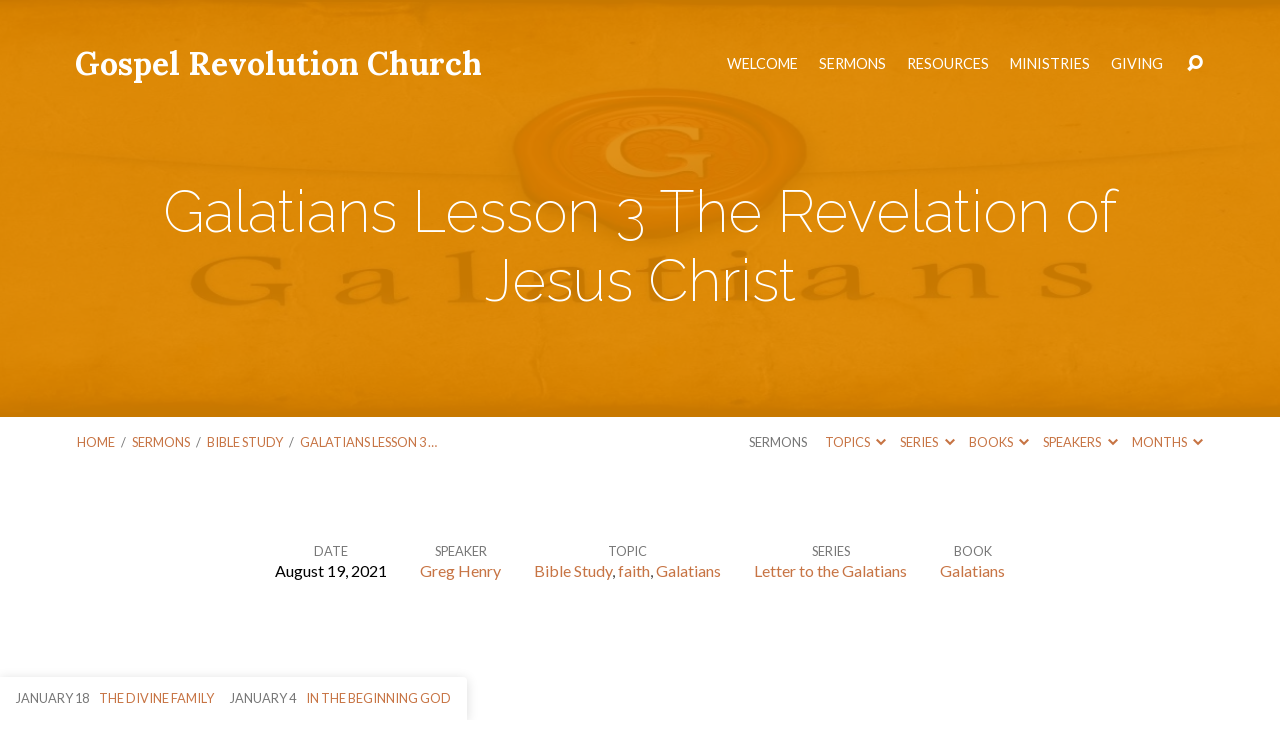

--- FILE ---
content_type: text/html; charset=UTF-8
request_url: https://gospelrevolutionchurch.com/sermons/galatians-lesson-3-the-revelation-of-jesus-christ/
body_size: 22811
content:
<!DOCTYPE html>
<html class="no-js" lang="en-US">
<head>
<meta charset="UTF-8" />
<meta http-equiv="X-UA-Compatible" content="IE=edge" />
<meta name="viewport" content="width=device-width, initial-scale=1">
<link rel="profile" href="http://gmpg.org/xfn/11">
<link rel="pingback" href="https://gospelrevolutionchurch.com/xmlrpc.php" />
<style id="jetpack-boost-critical-css">@media all{ul{box-sizing:border-box}.screen-reader-text{border:0;clip-path:inset(50%);height:1px;margin:-1px;overflow:hidden;padding:0;position:absolute;width:1px;word-wrap:normal!important}@font-face{font-family:Elusive-Icons;font-weight:400;font-style:normal}.el{display:inline-block;font:normal normal normal 14px/1"Elusive-Icons";font-size:inherit;text-rendering:auto;-webkit-font-smoothing:antialiased;-moz-osx-font-smoothing:grayscale;transform:translate(0,0)}.el-chevron-down:before{content:""}.el-download-alt:before{content:""}.el-envelope:before{content:""}.el-headphones:before{content:""}.el-phone-alt:before{content:""}.el-remove-sign:before{content:""}.el-search:before{content:""}.el-tags:before{content:""}.el-video:before{content:""}html{font-family:sans-serif;-ms-text-size-adjust:100%;-webkit-text-size-adjust:100%}body{margin:0}article,aside,footer,header,main,nav{display:block}a{background-color:#fff0}.maranatha-h1,h1{font-size:2em;margin:.67em 0}input{color:inherit;font:inherit;margin:0}input{line-height:normal}html{box-sizing:border-box}*,:after,:before{box-sizing:inherit}html{font-size:100%;line-height:1.5;color:#444}html,html a{-webkit-font-smoothing:antialiased;-moz-osx-font-smoothing:grayscale;text-rendering:optimizeLegibility;text-shadow:1px 1px 1px rgb(0 0 0/.004)}a{text-decoration:none;font-weight:400}.maranatha-h1,h1{font-weight:300;line-height:1.2;color:#000}.maranatha-h1,h1{font-size:3.6em;font-weight:200}#maranatha-content h1{font-size:2.8em}ul{padding:0}ul{margin-left:3.125em}ul ul{margin-top:0;margin-bottom:0}input{font-family:inherit}input{margin:0;font-size:.95em;color:#444;background-color:#fff0;border:1px solid #888;border-radius:6px}input{padding:0 .9375em;height:2.5em;line-height:2.5em;border-radius:2.5em;outline:0}#maranatha-header-archives-section-name,#maranatha-header-archives-section-name a,.maranatha-entry-full-meta-label,.maranatha-header-archive-dropdown ul li .maranatha-header-archive-dropdown-count,.maranatha-sermon-download-dropdown-filesize{color:#777}#maranatha-map-section-info p,.maranatha-dark{color:#000}.maranatha-circle-buttons-list a,.maranatha-circle-buttons-list li{width:7.25rem;height:7.25rem;border-radius:3.625rem;border-radius:50%}.maranatha-circle-buttons-list li{display:inline-block}.maranatha-circle-buttons-list a{display:table-cell;vertical-align:middle;border-width:1px;border-style:solid;padding:.125em .9375rem 0;font-size:.95em;text-align:center;text-transform:uppercase}.maranatha-circle-buttons-list a.maranatha-circle-button-selected,a.maranatha-circle-button-selected span{color:#fff}.maranatha-circle-buttons-list a span.el,.maranatha-circle-buttons-list span.el{margin-top:-.125em}.maranatha-circle-buttons-list a span.el.el-video,.maranatha-circle-buttons-list span.el.el-video{position:relative;top:.0625em;font-size:1.61em}.maranatha-circle-buttons-list a span.el.el-download-alt,.maranatha-circle-buttons-list span.el.el-download-alt{position:relative;top:.0625em;font-size:1.33em}.maranatha-circle-buttons-list span.el{padding-top:.125rem;font-size:3em}.maranatha-circle-buttons-list a{line-height:1.3}.maranatha-circle-buttons-list a span.el{padding-bottom:.625rem;font-size:1.4em;display:block}.maranatha-circle-buttons-list{margin-left:0;margin-bottom:-1.5rem!important;padding:0;list-style:none}.maranatha-circle-buttons-list li{margin:0 .75rem 1.5rem .75rem}.maranatha-buttons-list a{display:inline-block;position:relative;height:3.07em;line-height:3.07em;border-radius:3.07em;border-width:1px;border-style:solid;padding:0 1.375em;font-size:.85em;text-align:center;text-transform:uppercase}.maranatha-buttons-list li{display:inline-block;margin:0 .5em 1em .5em}.maranatha-nav-block{position:relative;display:inline-block;width:50%;padding-bottom:12.5%}.maranatha-nav-block-right{float:right}.maranatha-search-form form{margin:0;white-space:nowrap}.maranatha-search-form form>*{display:inline-block;margin-left:.4375em;vertical-align:middle}.maranatha-search-form form>:first-child{margin-left:0}.maranatha-search-form form input[type=text]{width:180px;text-transform:uppercase}#maranatha-map-section-info .el{top:3px}#maranatha-map-section-info .el-envelope{top:2px}#maranatha-map-section-info-list li{display:block;float:left;position:relative;margin-right:1.25em;margin-bottom:1.25em;vertical-align:top}#maranatha-map-section-info-list li .el{display:block;position:absolute;top:2px;font-size:1.2em}#maranatha-map-section-info-list li p{margin:0 0 0 27px}.maranatha-map-section-multiple-locations .maranatha-map-button-more-item{display:none}.maranatha-dropdown{position:absolute;z-index:99999;display:none}.maranatha-dropdown a{font-weight:400}.maranatha-dropdown .maranatha-dropdown-panel{min-width:160px;max-width:200px;list-style:none;overflow:visible;margin:.25em 0 0 0;padding:1em .875em .9375em 1.625em;font-size:.95em;border-radius:.3125em;background-color:#fff;box-shadow:0 2px 12px rgb(0 0 0/.15)}#maranatha-main-title,.screen-reader-text{clip:rect(1px,1px,1px,1px);position:absolute!important;height:1px;width:1px;overflow:hidden}.maranatha-clearfix:after,.maranatha-clearfix:before{content:"";display:table}.maranatha-clearfix:after{clear:both}body{background-color:#fff}.maranatha-color-main-bg{color:#fff}.maranatha-color-main-bg .maranatha-h1{color:#fff}.maranatha-nav-block.maranatha-nav-block-empty{background-color:#f7f7f7}#maranatha-banner-inner,.maranatha-centered-large,.maranatha-centered-medium{margin-left:auto;margin-right:auto}.maranatha-centered-large{max-width:1170px}#maranatha-banner-inner,.maranatha-centered-medium{max-width:980px}#maranatha-sermon-buttons{margin-top:3.125rem}p,ul{margin-top:2.1875rem;margin-bottom:2.1875rem}#maranatha-content,.maranatha-entry-full-footer{margin-top:4.375rem}#maranatha-sermon-media,.maranatha-entry-full-header{margin-bottom:4.375rem}#maranatha-content{margin-bottom:6.25rem}.maranatha-h1,h1{margin-top:3.0625rem;margin-bottom:2.1875rem}#maranatha-content{display:block;min-height:20vh;content:"viewport-units-buggyfill; min-height: 20vh;";overflow:hidden}#maranatha-header-top{position:fixed;top:0;width:100%;z-index:99998;padding:2.8125em 0}#maranatha-header-top-bg{width:100%;height:100%;position:absolute;top:0;opacity:0}#maranatha-header-top-inner{display:table;width:100%;min-height:2em;font-size:1rem}#maranatha-header-top-inner>*{display:table-cell;vertical-align:middle}#maranatha-logo{position:relative}#maranatha-logo-content{min-width:200px;text-align:left}#maranatha-logo-text{position:relative;left:-2px;line-height:1.2;white-space:nowrap}#maranatha-logo-text a{color:#fff;font-weight:600}#maranatha-logo-text.maranatha-logo-text-extra-large{font-size:2em}#maranatha-header-menu{padding-left:1.5em}#maranatha-header-menu-content{position:relative;top:.125em;margin:0;float:right;font-size:.9em;text-align:right;text-transform:uppercase}#maranatha-header-menu-content>li{display:inline-block;margin:.3125em 0 0 1.25em;padding-bottom:.5em;vertical-align:top;text-align:left}#maranatha-header-menu-content>li>a{position:relative;display:inline-block;color:#fff}.sf-menu,.sf-menu *{margin:0;padding:0;list-style:none}.sf-menu{float:left;margin-bottom:1em;line-height:1}.sf-menu li{position:relative}.sf-menu a{display:block;position:relative;font-weight:400}.sf-menu ul{position:absolute;top:-999em;width:10em;padding:.75em .5em .75em .625em;border-radius:.3125em;background-color:#fff;box-shadow:0 2px 12px rgb(0 0 0/.15)}.sf-menu ul ul{margin-top:-.75em}.sf-menu ul li{width:100%}.sf-menu li li a{padding:.4em .8em;font-size:.9em;line-height:1.4}.sf-menu li li.menu-item-has-children a{padding-right:1.625em}#maranatha-header-search-opened{display:none}#maranatha-header-search-closed{display:inline-block}#maranatha-header-menu{display:table-cell}#maranatha-header-search{position:relative;z-index:2;padding-left:1em;text-align:right}#maranatha-header-search a{color:#fff}#maranatha-header-search form{position:relative}#maranatha-header-search input[type=text]{width:200px;font-size:.8em;text-transform:uppercase;color:#fff;border-color:#fff}#maranatha-header-search-opened{text-align:right;white-space:nowrap}#maranatha-header-search-opened>*{vertical-align:middle;display:inline-block;margin-left:.375em}#maranatha-banner{position:relative;width:100%;z-index:6}#maranatha-banner-image{position:absolute;top:0;width:100%;height:100%;background-size:cover;background-position:center center;background-repeat:no-repeat}#maranatha-banner-inner{display:table;position:relative;height:100%;padding:8%0}#maranatha-banner-title{display:table-cell;vertical-align:middle;text-align:center;padding:0 2.5em}#maranatha-banner-title div{display:block;margin-top:1.3em;margin-bottom:0}#maranatha-header-bottom{z-index:5;width:100%}#maranatha-header-bottom.maranatha-has-header-archives.maranatha-has-breadcrumbs .ctfw-breadcrumbs{margin-right:.9375em}#maranatha-header-bottom.maranatha-has-header-archives.maranatha-has-breadcrumbs #maranatha-header-archives{margin-left:.9375em}#maranatha-header-bottom-inner{margin-top:.8125em;margin-bottom:.8125em}#maranatha-header-archives,.ctfw-breadcrumbs,.maranatha-header-archive-dropdown{display:inline-block;padding:3px 0;font-size:.8em;text-transform:uppercase}.ctfw-breadcrumbs{float:left}.ctfw-breadcrumbs a{font-weight:400}.maranatha-breadcrumb-separator{display:inline-block;padding:0 .3125em;color:#777}#maranatha-header-archives{margin:0;list-style:none;float:right}.maranatha-header-archive-top{display:inline-block;margin-right:.9375em}.maranatha-header-archive-top:last-child{margin-right:0}#maranatha-header-archives-section-name{padding-right:.3125em}.maranatha-header-archive-top-name{white-space:nowrap}.maranatha-header-archive-top-name .el{margin-left:.4375em;font-size:.8em;position:relative;top:-.0625em}.maranatha-header-archive-dropdown{display:none;width:15.625em;margin-top:.3125em;margin-left:-1.5625em}.maranatha-header-archive-dropdown.maranatha-dropdown-anchor-right{margin-left:1.5625em}.maranatha-header-archive-dropdown .maranatha-dropdown-panel{padding-right:1.6875em;text-transform:uppercase}.maranatha-header-archive-dropdown ul{margin:0;list-style:none;font-size:1.05em;line-height:1.4}.maranatha-header-archive-dropdown ul li{margin:.5em 0}.maranatha-header-archive-dropdown ul li:first-child{margin-top:.3125em}.maranatha-header-archive-dropdown ul li:last-child{margin-bottom:.125em}.maranatha-header-archive-dropdown ul li a{display:inline-block;max-width:10em;white-space:nowrap;overflow:hidden;text-overflow:ellipsis}.maranatha-header-archive-dropdown ul li .maranatha-header-archive-dropdown-count{display:inline-block;float:right}.maranatha-header-archive-dropdown-all a{font-weight:600}body:not(.mce-content-body){display:flex;flex-direction:column;min-height:100vh;content:"viewport-units-buggyfill; min-height: 100vh;"}#maranatha-content{flex:1}@media screen\0{body:not(.mce-content-body){display:block;min-height:0}#maranatha-content{flex:none}}#maranatha-stickies{display:none;position:fixed;bottom:0;width:100%;z-index:1000}#maranatha-stickies-inner{position:relative}#maranatha-stickies-inner>aside{position:absolute;bottom:0;padding:1.0625em 1.25em;background-color:#fff;font-size:.8em;text-transform:uppercase;line-height:1.3}#maranatha-stickies-left{left:0;border-radius:0 .3125em 0 0;background-color:#fff;box-shadow:0 2px 12px rgb(0 0 0/.15)}.maranatha-stickies-left-item{margin-right:1.125em;display:inline-block}.maranatha-stickies-left-item:last-child{margin-right:0}.maranatha-stickies-left-item-date{padding-right:.625em;color:#777}.maranatha-entry-full-header{overflow:hidden}.maranatha-entry-full-meta{margin:-1.5em -1.875em 0 0;padding-top:.3125em;padding-bottom:.0625em;list-style:none;text-align:center}.maranatha-entry-full-meta>li{display:inline-block;max-width:21.875em;margin:1.5em 1.875em 0 0;vertical-align:top;line-height:1.4}.maranatha-entry-full-meta-label{text-transform:uppercase;font-size:.8em}.maranatha-entry-full-footer-item{margin:1.25em 0;text-align:center}.maranatha-entry-full-footer-item:first-child{margin-top:0}.maranatha-entry-full-footer-terms{margin-top:.625em}.maranatha-entry-full-footer-terms:first-child{margin-top:0}.maranatha-entry-full-footer-terms .el-tags{position:relative;top:2px;left:-1px}#maranatha-sermon-buttons{text-align:center}#maranatha-sermon-download-dropdown{width:13.75em;margin-left:-2.625em;margin-top:-1.25em}#maranatha-sermon-download-dropdown .maranatha-dropdown-panel{padding-right:1.25em;text-transform:uppercase;font-size:.85em}#maranatha-sermon-download-dropdown ul{margin:0;list-style:none;line-height:2}#maranatha-sermon-download-dropdown .el{display:inline-block;width:1.5em}.maranatha-sermon-download-dropdown-filesize{float:right}@media only screen and (max-width:1300px){#maranatha-header .maranatha-centered-large{max-width:88%}#maranatha-content{padding-left:6%;padding-right:6%}}@media only screen and (max-width:1024px){html{font-size:90%}#maranatha-sermon-download-dropdown{margin-left:-3.25em!important}}@media only screen and (max-width:980px){#maranatha-header-archives-section-name{display:none}}@media only screen and (max-width:900px){#maranatha-stickies{display:none!important}}@media only screen and (max-width:768px){html{font-size:80%}.maranatha-header-archive-top-name .el{top:0}}@media only screen and (max-width:700px){#maranatha-content h1{font-size:1.8em}.maranatha-circle-buttons-list a,.maranatha-circle-buttons-list li{width:5.8rem;height:5.8rem;border-radius:2.9rem}.maranatha-circle-buttons-list a{padding:0 .75rem;font-size:.76em}.maranatha-circle-buttons-list span.el{font-size:2.4em}.maranatha-circle-buttons-list a{line-height:1.2}.maranatha-circle-buttons-list a span.el{padding-bottom:.4375rem}.maranatha-circle-buttons-list{margin-bottom:-1.02rem!important}.maranatha-circle-buttons-list li{margin:0 .6rem 1.02rem .6rem}#maranatha-map-section-info-list li:nth-child(3),#maranatha-map-section-info-list li:nth-child(4){display:none}#maranatha-footer .maranatha-map-section-multiple-locations .maranatha-map-button-more-item{display:inline-block}#maranatha-footer #maranatha-map-section-buttons li:not(.maranatha-map-button-more-item){display:none}.maranatha-nav-block{width:100%;padding-bottom:25%}.maranatha-nav-block.maranatha-nav-block-empty{display:none}#maranatha-sermon-buttons{margin-top:2.34375rem}p,ul{margin-top:1.640625rem;margin-bottom:1.640625rem}#maranatha-content,.maranatha-entry-full-footer{margin-top:3.28125rem}#maranatha-sermon-media,.maranatha-entry-full-header{margin-bottom:3.28125rem}#maranatha-content{margin-bottom:4.6875rem}.maranatha-h1,h1{margin-top:2.296875rem;margin-bottom:1.640625rem}#maranatha-header-top{padding:1.875em 0}#maranatha-logo{width:100%}#maranatha-logo-text{white-space:normal}#maranatha-header-menu{padding-left:0}#maranatha-header-menu-content{width:45px}#maranatha-logo-content{font-size:.75em}#maranatha-header-search{display:none}#maranatha-banner-title .maranatha-h1{margin-top:1.5em;font-size:2em}#maranatha-sermon-download-dropdown{margin-left:-3.875em!important}}@media only screen and (max-width:374px){#maranatha-header-archives,.maranatha-header-archive-dropdown{display:none!important}}}</style><meta name='robots' content='index, follow, max-image-preview:large, max-snippet:-1, max-video-preview:-1' />

	<!-- This site is optimized with the Yoast SEO plugin v26.8 - https://yoast.com/product/yoast-seo-wordpress/ -->
	<title>Galatians Lesson 3 The Revelation of Jesus Christ - Gospel Revolution Church</title>
	<link rel="canonical" href="https://gospelrevolutionchurch.com/sermons/galatians-lesson-3-the-revelation-of-jesus-christ/" />
	<meta property="og:locale" content="en_US" />
	<meta property="og:type" content="article" />
	<meta property="og:title" content="Galatians Lesson 3 The Revelation of Jesus Christ - Gospel Revolution Church" />
	<meta property="og:url" content="https://gospelrevolutionchurch.com/sermons/galatians-lesson-3-the-revelation-of-jesus-christ/" />
	<meta property="og:site_name" content="Gospel Revolution Church" />
	<meta property="article:publisher" content="https://www.facebook.com/gospelrevolutionchurch/" />
	<meta property="article:modified_time" content="2021-08-20T12:22:32+00:00" />
	<meta property="og:image" content="https://i0.wp.com/gospelrevolutionchurch.com/wp-content/uploads/2021/08/galatians-title-1-Wide-16x9-website.jpg?fit=1600%2C400&ssl=1" />
	<meta property="og:image:width" content="1600" />
	<meta property="og:image:height" content="400" />
	<meta property="og:image:type" content="image/jpeg" />
	<meta name="twitter:card" content="summary_large_image" />
	<meta name="twitter:site" content="@grcrevolution" />
	<script data-jetpack-boost="ignore" type="application/ld+json" class="yoast-schema-graph">{"@context":"https://schema.org","@graph":[{"@type":"WebPage","@id":"https://gospelrevolutionchurch.com/sermons/galatians-lesson-3-the-revelation-of-jesus-christ/","url":"https://gospelrevolutionchurch.com/sermons/galatians-lesson-3-the-revelation-of-jesus-christ/","name":"Galatians Lesson 3 The Revelation of Jesus Christ - Gospel Revolution Church","isPartOf":{"@id":"https://gospelrevolutionchurch.com/#website"},"primaryImageOfPage":{"@id":"https://gospelrevolutionchurch.com/sermons/galatians-lesson-3-the-revelation-of-jesus-christ/#primaryimage"},"image":{"@id":"https://gospelrevolutionchurch.com/sermons/galatians-lesson-3-the-revelation-of-jesus-christ/#primaryimage"},"thumbnailUrl":"https://i0.wp.com/gospelrevolutionchurch.com/wp-content/uploads/2021/08/galatians-title-1-Wide-16x9-website.jpg?fit=1600%2C400&ssl=1","datePublished":"2021-08-19T00:10:00+00:00","dateModified":"2021-08-20T12:22:32+00:00","breadcrumb":{"@id":"https://gospelrevolutionchurch.com/sermons/galatians-lesson-3-the-revelation-of-jesus-christ/#breadcrumb"},"inLanguage":"en-US","potentialAction":[{"@type":"ReadAction","target":["https://gospelrevolutionchurch.com/sermons/galatians-lesson-3-the-revelation-of-jesus-christ/"]}]},{"@type":"ImageObject","inLanguage":"en-US","@id":"https://gospelrevolutionchurch.com/sermons/galatians-lesson-3-the-revelation-of-jesus-christ/#primaryimage","url":"https://i0.wp.com/gospelrevolutionchurch.com/wp-content/uploads/2021/08/galatians-title-1-Wide-16x9-website.jpg?fit=1600%2C400&ssl=1","contentUrl":"https://i0.wp.com/gospelrevolutionchurch.com/wp-content/uploads/2021/08/galatians-title-1-Wide-16x9-website.jpg?fit=1600%2C400&ssl=1","width":1600,"height":400},{"@type":"BreadcrumbList","@id":"https://gospelrevolutionchurch.com/sermons/galatians-lesson-3-the-revelation-of-jesus-christ/#breadcrumb","itemListElement":[{"@type":"ListItem","position":1,"name":"Home","item":"https://gospelrevolutionchurch.com/"},{"@type":"ListItem","position":2,"name":"Sermons","item":"https://gospelrevolutionchurch.com/sermons/"},{"@type":"ListItem","position":3,"name":"Galatians Lesson 3 The Revelation of Jesus Christ"}]},{"@type":"WebSite","@id":"https://gospelrevolutionchurch.com/#website","url":"https://gospelrevolutionchurch.com/","name":"Gospel Revolution Church","description":"Gospel Revolution Church","publisher":{"@id":"https://gospelrevolutionchurch.com/#organization"},"potentialAction":[{"@type":"SearchAction","target":{"@type":"EntryPoint","urlTemplate":"https://gospelrevolutionchurch.com/?s={search_term_string}"},"query-input":{"@type":"PropertyValueSpecification","valueRequired":true,"valueName":"search_term_string"}}],"inLanguage":"en-US"},{"@type":"Organization","@id":"https://gospelrevolutionchurch.com/#organization","name":"Gospel Revolution Church","url":"https://gospelrevolutionchurch.com/","logo":{"@type":"ImageObject","inLanguage":"en-US","@id":"https://gospelrevolutionchurch.com/#/schema/logo/image/","url":"https://i0.wp.com/gospelrevolutionchurch.com/wp-content/uploads/2022/08/GRC_Logo_300x130-1.jpg?fit=300%2C130&ssl=1","contentUrl":"https://i0.wp.com/gospelrevolutionchurch.com/wp-content/uploads/2022/08/GRC_Logo_300x130-1.jpg?fit=300%2C130&ssl=1","width":300,"height":130,"caption":"Gospel Revolution Church"},"image":{"@id":"https://gospelrevolutionchurch.com/#/schema/logo/image/"},"sameAs":["https://www.facebook.com/gospelrevolutionchurch/","https://x.com/grcrevolution"]}]}</script>
	<!-- / Yoast SEO plugin. -->


<link rel='dns-prefetch' href='//stats.wp.com' />
<link rel='dns-prefetch' href='//fonts.googleapis.com' />
<link rel='preconnect' href='//i0.wp.com' />
<link rel='preconnect' href='//c0.wp.com' />
<link rel="alternate" type="application/rss+xml" title="Gospel Revolution Church &raquo; Feed" href="https://gospelrevolutionchurch.com/feed/" />
<link rel="alternate" type="application/rss+xml" title="Gospel Revolution Church &raquo; Comments Feed" href="https://gospelrevolutionchurch.com/comments/feed/" />
<link rel="alternate" title="oEmbed (JSON)" type="application/json+oembed" href="https://gospelrevolutionchurch.com/wp-json/oembed/1.0/embed?url=https%3A%2F%2Fgospelrevolutionchurch.com%2Fsermons%2Fgalatians-lesson-3-the-revelation-of-jesus-christ%2F" />
<link rel="alternate" title="oEmbed (XML)" type="text/xml+oembed" href="https://gospelrevolutionchurch.com/wp-json/oembed/1.0/embed?url=https%3A%2F%2Fgospelrevolutionchurch.com%2Fsermons%2Fgalatians-lesson-3-the-revelation-of-jesus-christ%2F&#038;format=xml" />
<noscript><link rel='stylesheet' id='all-css-87961fbcc5e70a1198f466bad48c861d' href='https://gospelrevolutionchurch.com/_jb_static/??99d6435ff8' type='text/css' media='all' /></noscript><link data-media="all" onload="this.media=this.dataset.media; delete this.dataset.media; this.removeAttribute( &apos;onload&apos; );" rel='stylesheet' id='all-css-87961fbcc5e70a1198f466bad48c861d' href='https://gospelrevolutionchurch.com/_jb_static/??99d6435ff8' type='text/css' media="not all" />
<style id='wp-img-auto-sizes-contain-inline-css'>
img:is([sizes=auto i],[sizes^="auto," i]){contain-intrinsic-size:3000px 1500px}
/*# sourceURL=wp-img-auto-sizes-contain-inline-css */
</style>
<style id='wp-emoji-styles-inline-css'>

	img.wp-smiley, img.emoji {
		display: inline !important;
		border: none !important;
		box-shadow: none !important;
		height: 1em !important;
		width: 1em !important;
		margin: 0 0.07em !important;
		vertical-align: -0.1em !important;
		background: none !important;
		padding: 0 !important;
	}
/*# sourceURL=wp-emoji-styles-inline-css */
</style>
<style id='wp-block-library-inline-css'>
:root{--wp-block-synced-color:#7a00df;--wp-block-synced-color--rgb:122,0,223;--wp-bound-block-color:var(--wp-block-synced-color);--wp-editor-canvas-background:#ddd;--wp-admin-theme-color:#007cba;--wp-admin-theme-color--rgb:0,124,186;--wp-admin-theme-color-darker-10:#006ba1;--wp-admin-theme-color-darker-10--rgb:0,107,160.5;--wp-admin-theme-color-darker-20:#005a87;--wp-admin-theme-color-darker-20--rgb:0,90,135;--wp-admin-border-width-focus:2px}@media (min-resolution:192dpi){:root{--wp-admin-border-width-focus:1.5px}}.wp-element-button{cursor:pointer}:root .has-very-light-gray-background-color{background-color:#eee}:root .has-very-dark-gray-background-color{background-color:#313131}:root .has-very-light-gray-color{color:#eee}:root .has-very-dark-gray-color{color:#313131}:root .has-vivid-green-cyan-to-vivid-cyan-blue-gradient-background{background:linear-gradient(135deg,#00d084,#0693e3)}:root .has-purple-crush-gradient-background{background:linear-gradient(135deg,#34e2e4,#4721fb 50%,#ab1dfe)}:root .has-hazy-dawn-gradient-background{background:linear-gradient(135deg,#faaca8,#dad0ec)}:root .has-subdued-olive-gradient-background{background:linear-gradient(135deg,#fafae1,#67a671)}:root .has-atomic-cream-gradient-background{background:linear-gradient(135deg,#fdd79a,#004a59)}:root .has-nightshade-gradient-background{background:linear-gradient(135deg,#330968,#31cdcf)}:root .has-midnight-gradient-background{background:linear-gradient(135deg,#020381,#2874fc)}:root{--wp--preset--font-size--normal:16px;--wp--preset--font-size--huge:42px}.has-regular-font-size{font-size:1em}.has-larger-font-size{font-size:2.625em}.has-normal-font-size{font-size:var(--wp--preset--font-size--normal)}.has-huge-font-size{font-size:var(--wp--preset--font-size--huge)}.has-text-align-center{text-align:center}.has-text-align-left{text-align:left}.has-text-align-right{text-align:right}.has-fit-text{white-space:nowrap!important}#end-resizable-editor-section{display:none}.aligncenter{clear:both}.items-justified-left{justify-content:flex-start}.items-justified-center{justify-content:center}.items-justified-right{justify-content:flex-end}.items-justified-space-between{justify-content:space-between}.screen-reader-text{border:0;clip-path:inset(50%);height:1px;margin:-1px;overflow:hidden;padding:0;position:absolute;width:1px;word-wrap:normal!important}.screen-reader-text:focus{background-color:#ddd;clip-path:none;color:#444;display:block;font-size:1em;height:auto;left:5px;line-height:normal;padding:15px 23px 14px;text-decoration:none;top:5px;width:auto;z-index:100000}html :where(.has-border-color){border-style:solid}html :where([style*=border-top-color]){border-top-style:solid}html :where([style*=border-right-color]){border-right-style:solid}html :where([style*=border-bottom-color]){border-bottom-style:solid}html :where([style*=border-left-color]){border-left-style:solid}html :where([style*=border-width]){border-style:solid}html :where([style*=border-top-width]){border-top-style:solid}html :where([style*=border-right-width]){border-right-style:solid}html :where([style*=border-bottom-width]){border-bottom-style:solid}html :where([style*=border-left-width]){border-left-style:solid}html :where(img[class*=wp-image-]){height:auto;max-width:100%}:where(figure){margin:0 0 1em}html :where(.is-position-sticky){--wp-admin--admin-bar--position-offset:var(--wp-admin--admin-bar--height,0px)}@media screen and (max-width:600px){html :where(.is-position-sticky){--wp-admin--admin-bar--position-offset:0px}}

/*# sourceURL=wp-block-library-inline-css */
</style><noscript><link rel='stylesheet' id='all-css-5ced7f513eec984ff0136d805dd1c39b' href='https://gospelrevolutionchurch.com/_jb_static/??88e7ce40bc' type='text/css' media='all' /></noscript><link data-media="all" onload="this.media=this.dataset.media; delete this.dataset.media; this.removeAttribute( &apos;onload&apos; );" rel='stylesheet' id='all-css-5ced7f513eec984ff0136d805dd1c39b' href='https://gospelrevolutionchurch.com/_jb_static/??88e7ce40bc' type='text/css' media="not all" />
<style id='global-styles-inline-css'>
:root{--wp--preset--aspect-ratio--square: 1;--wp--preset--aspect-ratio--4-3: 4/3;--wp--preset--aspect-ratio--3-4: 3/4;--wp--preset--aspect-ratio--3-2: 3/2;--wp--preset--aspect-ratio--2-3: 2/3;--wp--preset--aspect-ratio--16-9: 16/9;--wp--preset--aspect-ratio--9-16: 9/16;--wp--preset--color--black: #000000;--wp--preset--color--cyan-bluish-gray: #abb8c3;--wp--preset--color--white: #fff;--wp--preset--color--pale-pink: #f78da7;--wp--preset--color--vivid-red: #cf2e2e;--wp--preset--color--luminous-vivid-orange: #ff6900;--wp--preset--color--luminous-vivid-amber: #fcb900;--wp--preset--color--light-green-cyan: #7bdcb5;--wp--preset--color--vivid-green-cyan: #00d084;--wp--preset--color--pale-cyan-blue: #8ed1fc;--wp--preset--color--vivid-cyan-blue: #0693e3;--wp--preset--color--vivid-purple: #9b51e0;--wp--preset--color--main: #dd8500;--wp--preset--color--accent: #c77444;--wp--preset--color--dark: #000;--wp--preset--color--light: #777;--wp--preset--color--light-bg: #f7f7f7;--wp--preset--gradient--vivid-cyan-blue-to-vivid-purple: linear-gradient(135deg,rgb(6,147,227) 0%,rgb(155,81,224) 100%);--wp--preset--gradient--light-green-cyan-to-vivid-green-cyan: linear-gradient(135deg,rgb(122,220,180) 0%,rgb(0,208,130) 100%);--wp--preset--gradient--luminous-vivid-amber-to-luminous-vivid-orange: linear-gradient(135deg,rgb(252,185,0) 0%,rgb(255,105,0) 100%);--wp--preset--gradient--luminous-vivid-orange-to-vivid-red: linear-gradient(135deg,rgb(255,105,0) 0%,rgb(207,46,46) 100%);--wp--preset--gradient--very-light-gray-to-cyan-bluish-gray: linear-gradient(135deg,rgb(238,238,238) 0%,rgb(169,184,195) 100%);--wp--preset--gradient--cool-to-warm-spectrum: linear-gradient(135deg,rgb(74,234,220) 0%,rgb(151,120,209) 20%,rgb(207,42,186) 40%,rgb(238,44,130) 60%,rgb(251,105,98) 80%,rgb(254,248,76) 100%);--wp--preset--gradient--blush-light-purple: linear-gradient(135deg,rgb(255,206,236) 0%,rgb(152,150,240) 100%);--wp--preset--gradient--blush-bordeaux: linear-gradient(135deg,rgb(254,205,165) 0%,rgb(254,45,45) 50%,rgb(107,0,62) 100%);--wp--preset--gradient--luminous-dusk: linear-gradient(135deg,rgb(255,203,112) 0%,rgb(199,81,192) 50%,rgb(65,88,208) 100%);--wp--preset--gradient--pale-ocean: linear-gradient(135deg,rgb(255,245,203) 0%,rgb(182,227,212) 50%,rgb(51,167,181) 100%);--wp--preset--gradient--electric-grass: linear-gradient(135deg,rgb(202,248,128) 0%,rgb(113,206,126) 100%);--wp--preset--gradient--midnight: linear-gradient(135deg,rgb(2,3,129) 0%,rgb(40,116,252) 100%);--wp--preset--font-size--small: 13px;--wp--preset--font-size--medium: 20px;--wp--preset--font-size--large: 36px;--wp--preset--font-size--x-large: 42px;--wp--preset--spacing--20: 0.44rem;--wp--preset--spacing--30: 0.67rem;--wp--preset--spacing--40: 1rem;--wp--preset--spacing--50: 1.5rem;--wp--preset--spacing--60: 2.25rem;--wp--preset--spacing--70: 3.38rem;--wp--preset--spacing--80: 5.06rem;--wp--preset--shadow--natural: 6px 6px 9px rgba(0, 0, 0, 0.2);--wp--preset--shadow--deep: 12px 12px 50px rgba(0, 0, 0, 0.4);--wp--preset--shadow--sharp: 6px 6px 0px rgba(0, 0, 0, 0.2);--wp--preset--shadow--outlined: 6px 6px 0px -3px rgb(255, 255, 255), 6px 6px rgb(0, 0, 0);--wp--preset--shadow--crisp: 6px 6px 0px rgb(0, 0, 0);}:where(.is-layout-flex){gap: 0.5em;}:where(.is-layout-grid){gap: 0.5em;}body .is-layout-flex{display: flex;}.is-layout-flex{flex-wrap: wrap;align-items: center;}.is-layout-flex > :is(*, div){margin: 0;}body .is-layout-grid{display: grid;}.is-layout-grid > :is(*, div){margin: 0;}:where(.wp-block-columns.is-layout-flex){gap: 2em;}:where(.wp-block-columns.is-layout-grid){gap: 2em;}:where(.wp-block-post-template.is-layout-flex){gap: 1.25em;}:where(.wp-block-post-template.is-layout-grid){gap: 1.25em;}.has-black-color{color: var(--wp--preset--color--black) !important;}.has-cyan-bluish-gray-color{color: var(--wp--preset--color--cyan-bluish-gray) !important;}.has-white-color{color: var(--wp--preset--color--white) !important;}.has-pale-pink-color{color: var(--wp--preset--color--pale-pink) !important;}.has-vivid-red-color{color: var(--wp--preset--color--vivid-red) !important;}.has-luminous-vivid-orange-color{color: var(--wp--preset--color--luminous-vivid-orange) !important;}.has-luminous-vivid-amber-color{color: var(--wp--preset--color--luminous-vivid-amber) !important;}.has-light-green-cyan-color{color: var(--wp--preset--color--light-green-cyan) !important;}.has-vivid-green-cyan-color{color: var(--wp--preset--color--vivid-green-cyan) !important;}.has-pale-cyan-blue-color{color: var(--wp--preset--color--pale-cyan-blue) !important;}.has-vivid-cyan-blue-color{color: var(--wp--preset--color--vivid-cyan-blue) !important;}.has-vivid-purple-color{color: var(--wp--preset--color--vivid-purple) !important;}.has-black-background-color{background-color: var(--wp--preset--color--black) !important;}.has-cyan-bluish-gray-background-color{background-color: var(--wp--preset--color--cyan-bluish-gray) !important;}.has-white-background-color{background-color: var(--wp--preset--color--white) !important;}.has-pale-pink-background-color{background-color: var(--wp--preset--color--pale-pink) !important;}.has-vivid-red-background-color{background-color: var(--wp--preset--color--vivid-red) !important;}.has-luminous-vivid-orange-background-color{background-color: var(--wp--preset--color--luminous-vivid-orange) !important;}.has-luminous-vivid-amber-background-color{background-color: var(--wp--preset--color--luminous-vivid-amber) !important;}.has-light-green-cyan-background-color{background-color: var(--wp--preset--color--light-green-cyan) !important;}.has-vivid-green-cyan-background-color{background-color: var(--wp--preset--color--vivid-green-cyan) !important;}.has-pale-cyan-blue-background-color{background-color: var(--wp--preset--color--pale-cyan-blue) !important;}.has-vivid-cyan-blue-background-color{background-color: var(--wp--preset--color--vivid-cyan-blue) !important;}.has-vivid-purple-background-color{background-color: var(--wp--preset--color--vivid-purple) !important;}.has-black-border-color{border-color: var(--wp--preset--color--black) !important;}.has-cyan-bluish-gray-border-color{border-color: var(--wp--preset--color--cyan-bluish-gray) !important;}.has-white-border-color{border-color: var(--wp--preset--color--white) !important;}.has-pale-pink-border-color{border-color: var(--wp--preset--color--pale-pink) !important;}.has-vivid-red-border-color{border-color: var(--wp--preset--color--vivid-red) !important;}.has-luminous-vivid-orange-border-color{border-color: var(--wp--preset--color--luminous-vivid-orange) !important;}.has-luminous-vivid-amber-border-color{border-color: var(--wp--preset--color--luminous-vivid-amber) !important;}.has-light-green-cyan-border-color{border-color: var(--wp--preset--color--light-green-cyan) !important;}.has-vivid-green-cyan-border-color{border-color: var(--wp--preset--color--vivid-green-cyan) !important;}.has-pale-cyan-blue-border-color{border-color: var(--wp--preset--color--pale-cyan-blue) !important;}.has-vivid-cyan-blue-border-color{border-color: var(--wp--preset--color--vivid-cyan-blue) !important;}.has-vivid-purple-border-color{border-color: var(--wp--preset--color--vivid-purple) !important;}.has-vivid-cyan-blue-to-vivid-purple-gradient-background{background: var(--wp--preset--gradient--vivid-cyan-blue-to-vivid-purple) !important;}.has-light-green-cyan-to-vivid-green-cyan-gradient-background{background: var(--wp--preset--gradient--light-green-cyan-to-vivid-green-cyan) !important;}.has-luminous-vivid-amber-to-luminous-vivid-orange-gradient-background{background: var(--wp--preset--gradient--luminous-vivid-amber-to-luminous-vivid-orange) !important;}.has-luminous-vivid-orange-to-vivid-red-gradient-background{background: var(--wp--preset--gradient--luminous-vivid-orange-to-vivid-red) !important;}.has-very-light-gray-to-cyan-bluish-gray-gradient-background{background: var(--wp--preset--gradient--very-light-gray-to-cyan-bluish-gray) !important;}.has-cool-to-warm-spectrum-gradient-background{background: var(--wp--preset--gradient--cool-to-warm-spectrum) !important;}.has-blush-light-purple-gradient-background{background: var(--wp--preset--gradient--blush-light-purple) !important;}.has-blush-bordeaux-gradient-background{background: var(--wp--preset--gradient--blush-bordeaux) !important;}.has-luminous-dusk-gradient-background{background: var(--wp--preset--gradient--luminous-dusk) !important;}.has-pale-ocean-gradient-background{background: var(--wp--preset--gradient--pale-ocean) !important;}.has-electric-grass-gradient-background{background: var(--wp--preset--gradient--electric-grass) !important;}.has-midnight-gradient-background{background: var(--wp--preset--gradient--midnight) !important;}.has-small-font-size{font-size: var(--wp--preset--font-size--small) !important;}.has-medium-font-size{font-size: var(--wp--preset--font-size--medium) !important;}.has-large-font-size{font-size: var(--wp--preset--font-size--large) !important;}.has-x-large-font-size{font-size: var(--wp--preset--font-size--x-large) !important;}
/*# sourceURL=global-styles-inline-css */
</style>

<style id='classic-theme-styles-inline-css'>
/*! This file is auto-generated */
.wp-block-button__link{color:#fff;background-color:#32373c;border-radius:9999px;box-shadow:none;text-decoration:none;padding:calc(.667em + 2px) calc(1.333em + 2px);font-size:1.125em}.wp-block-file__button{background:#32373c;color:#fff;text-decoration:none}
/*# sourceURL=/wp-includes/css/classic-themes.min.css */
</style>
<noscript><link rel='stylesheet' id='maranatha-google-fonts-css' href='//fonts.googleapis.com/css?family=Lora:400,700,400italic,700italic%7CRaleway:200,300,400,500,700,200italic,300italic,400italic,500italic,700italic%7CLato:300,400,700,300italic,400italic,700italic' media='all' />
</noscript><link data-media="all" onload="this.media=this.dataset.media; delete this.dataset.media; this.removeAttribute( &apos;onload&apos; );" rel='stylesheet' id='maranatha-google-fonts-css' href='//fonts.googleapis.com/css?family=Lora:400,700,400italic,700italic%7CRaleway:200,300,400,500,700,200italic,300italic,400italic,500italic,700italic%7CLato:300,400,700,300italic,400italic,700italic' media="not all" />





<link rel="https://api.w.org/" href="https://gospelrevolutionchurch.com/wp-json/" /><link rel="alternate" title="JSON" type="application/json" href="https://gospelrevolutionchurch.com/wp-json/wp/v2/ctc_sermon/4089" /><link rel="EditURI" type="application/rsd+xml" title="RSD" href="https://gospelrevolutionchurch.com/xmlrpc.php?rsd" />
<meta name="generator" content="WordPress 6.9" />
<link rel='shortlink' href='https://gospelrevolutionchurch.com/?p=4089' />
	<style>img#wpstats{display:none}</style>
		<script data-jetpack-boost="ignore" type="application/ld+json">
{
    "@context": "http://schema.org",
    "@type": "VideoObject",
    "name": "Galatians Lesson 3  The Revelation of Jesus Christ",
    "description": "",
    "thumbnailUrl": [
        "https://i0.wp.com/gospelrevolutionchurch.com/wp-content/uploads/2021/08/galatians-title-1-Wide-16x9-website.jpg?fit=1600%2C400&#038;ssl=1",
        "https://i0.wp.com/gospelrevolutionchurch.com/wp-content/uploads/2021/08/galatians-title-1-Wide-16x9-website.jpg?resize=1600%2C400&#038;ssl=1",
        "https://i0.wp.com/gospelrevolutionchurch.com/wp-content/uploads/2021/08/galatians-title-1-Wide-16x9-website.jpg?resize=1600%2C400&#038;ssl=1",
        "https://i0.wp.com/gospelrevolutionchurch.com/wp-content/uploads/2021/08/galatians-title-1-Wide-16x9-website.jpg?fit=1536%2C384&#038;ssl=1",
        "https://i0.wp.com/gospelrevolutionchurch.com/wp-content/uploads/2021/08/galatians-title-1-Wide-16x9-website.jpg?resize=800%2C200&#038;ssl=1",
        "https://i0.wp.com/gospelrevolutionchurch.com/wp-content/uploads/2021/08/galatians-title-1-Wide-16x9-website.jpg?resize=768%2C400&#038;ssl=1"
    ],
    "uploadDate": "2021-08-19T00:10:00+00:00",
    "contentUrl": "",
    "embedUrl": "https://www.youtube.com/embed/z-nVohEhHEQ?feature=oembed&#038;wmode=transparent&#038;rel=0&#038;showinfo=0&#038;color=white&#038;modestbranding=1"
}
</script>
<style type="text/css">.has-main-background-color,p.has-main-background-color { background-color: #dd8500; }.has-main-color,p.has-main-color { color: #dd8500; }.has-accent-background-color,p.has-accent-background-color { background-color: #c77444; }.has-accent-color,p.has-accent-color { color: #c77444; }.has-dark-background-color,p.has-dark-background-color { background-color: #000; }.has-dark-color,p.has-dark-color { color: #000; }.has-light-background-color,p.has-light-background-color { background-color: #777; }.has-light-color,p.has-light-color { color: #777; }.has-light-bg-background-color,p.has-light-bg-background-color { background-color: #f7f7f7; }.has-light-bg-color,p.has-light-bg-color { color: #f7f7f7; }.has-white-background-color,p.has-white-background-color { background-color: #fff; }.has-white-color,p.has-white-color { color: #fff; }</style>

<style type="text/css">
#maranatha-logo-text {
	font-family: 'Lora', Georgia, 'Bitstream Vera Serif', 'Times New Roman', Times, serif;
}

.maranatha-entry-content h1, .maranatha-entry-content h2:not(.maranatha-entry-short-title), .maranatha-entry-content h3, .maranatha-entry-content h4, .maranatha-entry-content h5, .maranatha-entry-content h6, .maranatha-entry-content .maranatha-h1, .maranatha-entry-content .maranatha-h2, .maranatha-entry-content .maranatha-h3, .maranatha-entry-content .maranatha-h4, .maranatha-entry-content .maranatha-h5, .maranatha-entry-content .maranatha-h6, .mce-content-body h1, .mce-content-body h2, .mce-content-body h3, .mce-content-body h4, .mce-content-body h5, .mce-content-body h6, .maranatha-home-section-content h1, .maranatha-home-section-content h2, #maranatha-banner-title, .maranatha-widget-title, #maranatha-comments-title, #reply-title, .maranatha-nav-block-title, .maranatha-caption-image-title, .has-drop-cap:not(:focus):first-letter {
	font-family: 'Raleway', Arial, Helvetica, sans-serif;
}

#maranatha-header-menu-content > li > a, .mean-container .mean-nav > ul > li > a {
	font-family: 'Lato', Arial, Helvetica, sans-serif;
}

body, #cancel-comment-reply-link, .maranatha-widget .maranatha-entry-short-header h3, pre.wp-block-verse {
	font-family: 'Lato', Arial, Helvetica, sans-serif;
}

.maranatha-color-main-bg, .maranatha-caption-image-title, .maranatha-calendar-table-header, .maranatha-calendar-table-top, .maranatha-calendar-table-header-row, .has-main-background-color, p.has-main-background-color {
	background-color: #dd8500;
}

.maranatha-calendar-table-header {
	border-color: #dd8500 !important;
}

.maranatha-color-main-bg .maranatha-circle-buttons-list a:hover, .has-main-color, p.has-main-color {
	color: #dd8500 !important;
}

a, .maranatha-button, .maranatha-buttons-list a, .maranatha-circle-button span, .maranatha-circle-buttons-list a, input[type=submit], .maranatha-nav-left-right a, .maranatha-pagination li > *, .widget_tag_cloud a, .sf-menu ul li:hover > a, .sf-menu ul .sfHover > a, .sf-menu ul a:focus, .sf-menu ul a:hover, .sf-menu ul a:active, .mean-container .mean-nav ul li a, #maranatha-header-search-mobile input[type=text]:not(:focus), #maranatha-map-section-info-list a:hover, .wp-block-pullquote.is-style-solid-color blockquote cite a, .wp-block-pullquote .has-text-color a, .wp-block-file .wp-block-file__button, .wp-block-file a.wp-block-file__button:visited:not(:hover), .wp-block-file a.wp-block-file__button:focus:not(:hover), .has-accent-color, p.has-accent-color, .wp-block-calendar #wp-calendar a, .wp-block-pullquote.has-background.has-light-background-color:not(.has-text-color) a {
	color: #c77444;
}

.maranatha-button, .maranatha-buttons-list a, .maranatha-circle-button span, .maranatha-circle-buttons-list a, input[type=submit], .maranatha-nav-left-right a:hover, .maranatha-pagination a:hover, .maranatha-pagination span.current, .widget_tag_cloud a, .mean-container .mean-nav ul li a.mean-expand, #maranatha-header-search-mobile input[type=text], .wp-block-file__button {
	border-color: #c77444;
}

.sf-arrows ul .sf-with-ul:after {
	border-left-color: #c77444;
}

.maranatha-button:hover, .maranatha-buttons-list a:hover, a.maranatha-circle-button span:hover, .maranatha-circle-buttons-list a:hover, a.maranatha-circle-button-selected span, .maranatha-circle-buttons-list a.maranatha-circle-button-selected, input[type=submit]:hover, .maranatha-nav-left-right a:hover, .maranatha-pagination a:hover, .maranatha-pagination span.current, .widget_tag_cloud a:hover, #maranatha-sermon-download-button a.maranatha-dropdown-open, .wp-block-file__button:hover, .has-accent-background-color, p.has-accent-background-color {
	background-color: #c77444;
}
</style>

<link rel="icon" href="https://i0.wp.com/gospelrevolutionchurch.com/wp-content/uploads/2020/06/cropped-GRC_Logo_512x512.jpg?fit=32%2C32&#038;ssl=1" sizes="32x32" />
<link rel="icon" href="https://i0.wp.com/gospelrevolutionchurch.com/wp-content/uploads/2020/06/cropped-GRC_Logo_512x512.jpg?fit=192%2C192&#038;ssl=1" sizes="192x192" />
<link rel="apple-touch-icon" href="https://i0.wp.com/gospelrevolutionchurch.com/wp-content/uploads/2020/06/cropped-GRC_Logo_512x512.jpg?fit=180%2C180&#038;ssl=1" />
<meta name="msapplication-TileImage" content="https://i0.wp.com/gospelrevolutionchurch.com/wp-content/uploads/2020/06/cropped-GRC_Logo_512x512.jpg?fit=270%2C270&#038;ssl=1" />
</head>
<body class="wp-singular ctc_sermon-template-default single single-ctc_sermon postid-4089 wp-embed-responsive wp-theme-maranatha maranatha-logo-font-lora maranatha-heading-font-raleway maranatha-menu-font-lato maranatha-body-font-lato maranatha-no-logo-image maranatha-content-width-700">

<header id="maranatha-header">

	
<div id="maranatha-header-top" class="maranatha-no-header-search">

	<div>

		<div id="maranatha-header-top-bg" class="maranatha-color-main-bg"></div>

		<div id="maranatha-header-top-container" class="maranatha-centered-large">

			<div id="maranatha-header-top-inner">

				
<div id="maranatha-logo">

	<div id="maranatha-logo-content">

		
			<div id="maranatha-logo-text" class="maranatha-logo-text-extra-large">
				<div id="maranatha-logo-text-inner">
					<a href="https://gospelrevolutionchurch.com/">
						Gospel Revolution Church					</a>
				</div>
			</div>

		
	</div>

</div>

				<nav id="maranatha-header-menu">

					<div id="maranatha-header-menu-inner">

						<ul id="maranatha-header-menu-content" class="sf-menu"><li id="menu-item-1651" class="menu-item menu-item-type-post_type menu-item-object-page menu-item-has-children menu-item-1651"><a href="https://gospelrevolutionchurch.com/about/">Welcome</a>
<ul class="sub-menu">
	<li id="menu-item-1654" class="menu-item menu-item-type-post_type menu-item-object-page menu-item-1654"><a href="https://gospelrevolutionchurch.com/about/">About</a></li>
	<li id="menu-item-1614" class="menu-item menu-item-type-post_type menu-item-object-ctc_event menu-item-1614"><a href="https://gospelrevolutionchurch.com/events/sunday-services/">Sunday Services</a></li>
	<li id="menu-item-1625" class="menu-item menu-item-type-post_type menu-item-object-page menu-item-1625"><a href="https://gospelrevolutionchurch.com/what-to-expect/">What to Expect</a></li>
	<li id="menu-item-1652" class="menu-item menu-item-type-post_type menu-item-object-page menu-item-1652"><a href="https://gospelrevolutionchurch.com/what-we-believe/">What We Believe</a></li>
	<li id="menu-item-1624" class="menu-item menu-item-type-post_type menu-item-object-page menu-item-1624"><a href="https://gospelrevolutionchurch.com/people-profiles/">Staff</a></li>
</ul>
</li>
<li id="menu-item-1623" class="menu-item menu-item-type-post_type menu-item-object-page menu-item-has-children menu-item-1623"><a href="https://gospelrevolutionchurch.com/sermon-archive/">Sermons</a>
<ul class="sub-menu">
	<li id="menu-item-1633" class="menu-item menu-item-type-post_type menu-item-object-page menu-item-1633"><a href="https://gospelrevolutionchurch.com/sermon-archive/">All Sermons</a></li>
	<li id="menu-item-1638" class="menu-item menu-item-type-post_type menu-item-object-page menu-item-has-children menu-item-1638"><a href="https://gospelrevolutionchurch.com/sermon-archive/topics/">Sermon Topics</a>
	<ul class="sub-menu">
		<li id="menu-item-1643" class="menu-item menu-item-type-post_type menu-item-object-page menu-item-1643"><a href="https://gospelrevolutionchurch.com/sermon-archive/topics/">Topic Index</a></li>
	</ul>
</li>
	<li id="menu-item-1636" class="menu-item menu-item-type-post_type menu-item-object-page menu-item-has-children menu-item-1636"><a href="https://gospelrevolutionchurch.com/sermon-archive/series/">Sermon Series</a>
	<ul class="sub-menu">
		<li id="menu-item-1641" class="menu-item menu-item-type-post_type menu-item-object-page menu-item-1641"><a href="https://gospelrevolutionchurch.com/sermon-archive/series/">Series Index</a></li>
	</ul>
</li>
	<li id="menu-item-1634" class="menu-item menu-item-type-post_type menu-item-object-page menu-item-has-children menu-item-1634"><a href="https://gospelrevolutionchurch.com/sermon-archive/books/">Sermon Books</a>
	<ul class="sub-menu">
		<li id="menu-item-1639" class="menu-item menu-item-type-post_type menu-item-object-page menu-item-1639"><a href="https://gospelrevolutionchurch.com/sermon-archive/books/">Book Index</a></li>
	</ul>
</li>
	<li id="menu-item-1637" class="menu-item menu-item-type-post_type menu-item-object-page menu-item-has-children menu-item-1637"><a href="https://gospelrevolutionchurch.com/sermon-archive/speakers/">Sermon Speakers</a>
	<ul class="sub-menu">
		<li id="menu-item-1642" class="menu-item menu-item-type-post_type menu-item-object-page menu-item-1642"><a href="https://gospelrevolutionchurch.com/sermon-archive/speakers/">Speaker Index</a></li>
	</ul>
</li>
	<li id="menu-item-1635" class="menu-item menu-item-type-post_type menu-item-object-page menu-item-has-children menu-item-1635"><a href="https://gospelrevolutionchurch.com/sermon-archive/dates/">Sermon Dates</a>
	<ul class="sub-menu">
		<li id="menu-item-1640" class="menu-item menu-item-type-post_type menu-item-object-page menu-item-1640"><a href="https://gospelrevolutionchurch.com/sermon-archive/dates/">Date Index</a></li>
	</ul>
</li>
</ul>
</li>
<li id="menu-item-3457" class="menu-item menu-item-type-post_type menu-item-object-page menu-item-has-children menu-item-3457"><a href="https://gospelrevolutionchurch.com/resources/">Resources</a>
<ul class="sub-menu">
	<li id="menu-item-1606" class="menu-item menu-item-type-custom menu-item-object-custom menu-item-1606"><a href="https://gospelrevolutionchurch.com/childrens-church-curriculum/">Children&#8217;s Church Curriculum</a></li>
	<li id="menu-item-3423" class="menu-item menu-item-type-custom menu-item-object-custom menu-item-3423"><a href="https://www.mgcabiracbooks.com/">Maurice Cabirac&#8217;s Book</a></li>
	<li id="menu-item-3626" class="menu-item menu-item-type-custom menu-item-object-custom menu-item-3626"><a href="https://thefaithtranslation.com/?fbclid=IwAR3PlCEwwta_rJNrJJQO2xTYpHn9RmOBUQTa7EOJ1ngZ0eoQ6c2QYG67UP4">The Faith Bible Translation</a></li>
	<li id="menu-item-4882" class="menu-item menu-item-type-custom menu-item-object-custom menu-item-4882"><a href="https://www.gospelrevolutionchurch.ch/">German Site</a></li>
	<li id="menu-item-4883" class="menu-item menu-item-type-custom menu-item-object-custom menu-item-4883"><a href="https://youtube.com/channel/UC1eO31XL9HL5788LtLs8L2g">Portuguese Youtube Channel</a></li>
</ul>
</li>
<li id="menu-item-1621" class="menu-item menu-item-type-post_type menu-item-object-page menu-item-has-children menu-item-1621"><a href="https://gospelrevolutionchurch.com/ministries/">Ministries</a>
<ul class="sub-menu">
	<li id="menu-item-1630" class="menu-item menu-item-type-post_type menu-item-object-page menu-item-1630"><a href="https://gospelrevolutionchurch.com/ministries/">All Ministries</a></li>
	<li id="menu-item-3375" class="menu-item menu-item-type-post_type menu-item-object-page menu-item-3375"><a href="https://gospelrevolutionchurch.com/ministries/childrens-ministry/">Children’s Ministry</a></li>
	<li id="menu-item-1658" class="menu-item menu-item-type-post_type menu-item-object-page menu-item-1658"><a href="https://gospelrevolutionchurch.com/ministries/family-ministry/">Wednesday Zoom Group</a></li>
	<li id="menu-item-1659" class="menu-item menu-item-type-post_type menu-item-object-page menu-item-1659"><a href="https://gospelrevolutionchurch.com/ministries/mens-ministry/">Men’s Ministry</a></li>
	<li id="menu-item-1660" class="menu-item menu-item-type-post_type menu-item-object-page menu-item-1660"><a href="https://gospelrevolutionchurch.com/ministries/womens-ministry/">Women’s Ministry</a></li>
</ul>
</li>
<li id="menu-item-1578" class="menu-item menu-item-type-custom menu-item-object-custom menu-item-has-children menu-item-1578"><a href="https://gospelrevolutionchurch.com/giving-2/">Giving</a>
<ul class="sub-menu">
	<li id="menu-item-3915" class="menu-item menu-item-type-custom menu-item-object-custom menu-item-3915"><a href="https://www.paypal.com/cgi-bin/webscr?cmd=_s-xclick&#038;hosted_button_id=A7BSJAVEFPKNU">PayPal</a></li>
	<li id="menu-item-3914" class="menu-item menu-item-type-post_type menu-item-object-page menu-item-3914"><a href="https://gospelrevolutionchurch.com/zelle/">Zelle</a></li>
	<li id="menu-item-4733" class="menu-item menu-item-type-custom menu-item-object-custom menu-item-4733"><a href="https://cash.app/$spreadthegospel">Cash App</a></li>
	<li id="menu-item-4734" class="menu-item menu-item-type-custom menu-item-object-custom menu-item-4734"><a href="https://venmo.com/code?user_id=3272259036774400788&#038;created=1661283518.436458&#038;printed=1">Venmo</a></li>
	<li id="menu-item-4735" class="menu-item menu-item-type-custom menu-item-object-custom menu-item-4735"><a href="https://commerce.coinbase.com/checkout/08238b05-e548-4966-9fe3-c02c92ff2916">Donate Cryptocurrency</a></li>
</ul>
</li>
</ul>
					</div>

				</nav>

				<div id="maranatha-header-search" role="search">

					<div id="maranatha-header-search-opened">

						
<div class="maranatha-search-form">

	<form method="get" action="https://gospelrevolutionchurch.com/">

		<label class="screen-reader-text">Search</label>

		<div class="maranatha-search-field">
			<input type="text" name="s" aria-label="Search">
		</div>

				<a href="#" onClick="jQuery( this ).parent( 'form' ).trigger('submit'); return false;" class="maranatha-search-button el el-search" title="Search"></a>

	</form>

</div>

						<a href="#" id="maranatha-header-search-close" class="el el-remove-sign" title="Close Search"></a>

					</div>

					<div id="maranatha-header-search-closed">
						<a href="#" id="maranatha-header-search-open" class="el el-search" title="Open Search"></a>
					</div>

				</div>

			</div>

		</div>

	</div>

	<div id="maranatha-header-mobile-menu"></div>

</div>

	
<div id="maranatha-banner" class="maranatha-color-main-bg">

			<div id="maranatha-banner-image" style="opacity: 0.1; background-image: url(https://i0.wp.com/gospelrevolutionchurch.com/wp-content/uploads/2021/08/galatians-title-1-Wide-16x9-website.jpg?resize=1600%2C400&amp;ssl=1);"></div>
	
	<div id="maranatha-banner-inner" class="maranatha-centered-large">

		<div id="maranatha-banner-title">
						<div class="maranatha-h1">Galatians Lesson 3  The Revelation of Jesus Christ</div>
		</div>

	</div>

</div>

	
	<div id="maranatha-header-bottom" class="maranatha-has-breadcrumbs maranatha-has-header-archives">

		<div id="maranatha-header-bottom-inner" class="maranatha-centered-large maranatha-clearfix">

			<div class="ctfw-breadcrumbs"><a href="https://gospelrevolutionchurch.com/">Home</a> <span class="maranatha-breadcrumb-separator">/</span> <a href="https://gospelrevolutionchurch.com/sermons/">Sermons</a> <span class="maranatha-breadcrumb-separator">/</span> <a href="https://gospelrevolutionchurch.com/sermon-topic/bible-study/">Bible Study</a> <span class="maranatha-breadcrumb-separator">/</span> <a href="https://gospelrevolutionchurch.com/sermons/galatians-lesson-3-the-revelation-of-jesus-christ/">Galatians Lesson 3 &hellip;</a></div>
			
				<ul id="maranatha-header-archives">

					
						<li id="maranatha-header-archives-section-name" class="maranatha-header-archive-top">

															<a href="https://gospelrevolutionchurch.com/sermon-archive/">Sermons</a>
							
						</li>

						
						
							<li class="maranatha-header-archive-top">

								<a href="#" class="maranatha-header-archive-top-name">
									Topics									<span class="el el-chevron-down"></span>
								</a>

								<div id="maranatha-header-sermon-topic-dropdown" class="maranatha-header-archive-dropdown maranatha-dropdown">

		  							<div class="maranatha-dropdown-panel">

										<ul class="maranatha-header-archive-list">

											
												<li>

													<a href="https://gospelrevolutionchurch.com/sermon-topic/abraham/" title="Abraham">Abraham</a>

																											<span class="maranatha-header-archive-dropdown-count">6</span>
													
												</li>

											
												<li>

													<a href="https://gospelrevolutionchurch.com/sermon-topic/accountability/" title="accountability">accountability</a>

																											<span class="maranatha-header-archive-dropdown-count">1</span>
													
												</li>

											
												<li>

													<a href="https://gospelrevolutionchurch.com/sermon-topic/adam/" title="Adam">Adam</a>

																											<span class="maranatha-header-archive-dropdown-count">1</span>
													
												</li>

											
												<li>

													<a href="https://gospelrevolutionchurch.com/sermon-topic/anxiety/" title="anxiety">anxiety</a>

																											<span class="maranatha-header-archive-dropdown-count">1</span>
													
												</li>

											
												<li>

													<a href="https://gospelrevolutionchurch.com/sermon-topic/apocalypse/" title="apocalypse">apocalypse</a>

																											<span class="maranatha-header-archive-dropdown-count">1</span>
													
												</li>

											
												<li>

													<a href="https://gospelrevolutionchurch.com/sermon-topic/arizona-gathering/" title="Arizona Gathering">Arizona Gathering</a>

																											<span class="maranatha-header-archive-dropdown-count">4</span>
													
												</li>

											
												<li>

													<a href="https://gospelrevolutionchurch.com/sermon-topic/ascension/" title="ascension">ascension</a>

																											<span class="maranatha-header-archive-dropdown-count">1</span>
													
												</li>

											
												<li>

													<a href="https://gospelrevolutionchurch.com/sermon-topic/atonement/" title="atonement">atonement</a>

																											<span class="maranatha-header-archive-dropdown-count">15</span>
													
												</li>

											
												<li>

													<a href="https://gospelrevolutionchurch.com/sermon-topic/baptism/" title="baptism">baptism</a>

																											<span class="maranatha-header-archive-dropdown-count">2</span>
													
												</li>

											
												<li>

													<a href="https://gospelrevolutionchurch.com/sermon-topic/baseball/" title="baseball">baseball</a>

																											<span class="maranatha-header-archive-dropdown-count">1</span>
													
												</li>

											
												<li>

													<a href="https://gospelrevolutionchurch.com/sermon-topic/bible-study/" title="Bible Study">Bible Study</a>

																											<span class="maranatha-header-archive-dropdown-count">223</span>
													
												</li>

											
												<li>

													<a href="https://gospelrevolutionchurch.com/sermon-topic/binding-and-loosing/" title="Binding and Loosing">Binding and Loosing</a>

																											<span class="maranatha-header-archive-dropdown-count">1</span>
													
												</li>

											
											
												<li class="maranatha-header-archive-dropdown-all">

													<a href="https://gospelrevolutionchurch.com/sermon-archive/topics/">
														All Topics													</a>

												</li>

											
										</ul>

									</div>

								</div>

							</li>

						
					
						
							<li class="maranatha-header-archive-top">

								<a href="#" class="maranatha-header-archive-top-name">
									Series									<span class="el el-chevron-down"></span>
								</a>

								<div id="maranatha-header-sermon-series-dropdown" class="maranatha-header-archive-dropdown maranatha-dropdown">

		  							<div class="maranatha-dropdown-panel">

										<ul class="maranatha-header-archive-list">

											
												<li>

													<a href="https://gospelrevolutionchurch.com/sermon-series/trinity/" title="Trinity">Trinity</a>

																											<span class="maranatha-header-archive-dropdown-count">1</span>
													
												</li>

											
												<li>

													<a href="https://gospelrevolutionchurch.com/sermon-series/who-is-jesus/" title="Who Is Jesus">Who Is Jesus</a>

																											<span class="maranatha-header-archive-dropdown-count">12</span>
													
												</li>

											
												<li>

													<a href="https://gospelrevolutionchurch.com/sermon-series/one-body-braided-together-2023/" title="One Body Braided Together 2023">One Body Braided Together 2023</a>

																											<span class="maranatha-header-archive-dropdown-count">4</span>
													
												</li>

											
												<li>

													<a href="https://gospelrevolutionchurch.com/sermon-series/healing/" title="Healing">Healing</a>

																											<span class="maranatha-header-archive-dropdown-count">4</span>
													
												</li>

											
												<li>

													<a href="https://gospelrevolutionchurch.com/sermon-series/myrtle-beach/" title="Myrtle Beach">Myrtle Beach</a>

																											<span class="maranatha-header-archive-dropdown-count">5</span>
													
												</li>

											
												<li>

													<a href="https://gospelrevolutionchurch.com/sermon-series/revelation/" title="Revelation">Revelation</a>

																											<span class="maranatha-header-archive-dropdown-count">3</span>
													
												</li>

											
												<li>

													<a href="https://gospelrevolutionchurch.com/sermon-series/galatians/" title="Galatians">Galatians</a>

																											<span class="maranatha-header-archive-dropdown-count">3</span>
													
												</li>

											
												<li>

													<a href="https://gospelrevolutionchurch.com/sermon-series/tulsa/" title="Tulsa">Tulsa</a>

																											<span class="maranatha-header-archive-dropdown-count">2</span>
													
												</li>

											
												<li>

													<a href="https://gospelrevolutionchurch.com/sermon-series/letter-to-the-galatians/" title="Letter to the Galatians">Letter to the Galatians</a>

																											<span class="maranatha-header-archive-dropdown-count">4</span>
													
												</li>

											
												<li>

													<a href="https://gospelrevolutionchurch.com/sermon-series/forsaken/" title="forsaken">forsaken</a>

																											<span class="maranatha-header-archive-dropdown-count">3</span>
													
												</li>

											
												<li>

													<a href="https://gospelrevolutionchurch.com/sermon-series/spiritual-gifts/" title="Spiritual Gifts">Spiritual Gifts</a>

																											<span class="maranatha-header-archive-dropdown-count">5</span>
													
												</li>

											
												<li>

													<a href="https://gospelrevolutionchurch.com/sermon-series/holy-spirit/" title="Holy Spirit">Holy Spirit</a>

																											<span class="maranatha-header-archive-dropdown-count">5</span>
													
												</li>

											
											
												<li class="maranatha-header-archive-dropdown-all">

													<a href="https://gospelrevolutionchurch.com/sermon-archive/series/">
														All Series													</a>

												</li>

											
										</ul>

									</div>

								</div>

							</li>

						
					
						
							<li class="maranatha-header-archive-top">

								<a href="#" class="maranatha-header-archive-top-name">
									Books									<span class="el el-chevron-down"></span>
								</a>

								<div id="maranatha-header-sermon-book-dropdown" class="maranatha-header-archive-dropdown maranatha-dropdown">

		  							<div class="maranatha-dropdown-panel">

										<ul class="maranatha-header-archive-list">

											
												<li>

													<a href="https://gospelrevolutionchurch.com/sermon-book/genesis/" title="Genesis">Genesis</a>

																											<span class="maranatha-header-archive-dropdown-count">32</span>
													
												</li>

											
												<li>

													<a href="https://gospelrevolutionchurch.com/sermon-book/exodus/" title="Exodus">Exodus</a>

																											<span class="maranatha-header-archive-dropdown-count">8</span>
													
												</li>

											
												<li>

													<a href="https://gospelrevolutionchurch.com/sermon-book/numbers/" title="Numbers">Numbers</a>

																											<span class="maranatha-header-archive-dropdown-count">2</span>
													
												</li>

											
												<li>

													<a href="https://gospelrevolutionchurch.com/sermon-book/deuteronomy/" title="Deuteronomy">Deuteronomy</a>

																											<span class="maranatha-header-archive-dropdown-count">9</span>
													
												</li>

											
												<li>

													<a href="https://gospelrevolutionchurch.com/sermon-book/joshua/" title="Joshua">Joshua</a>

																											<span class="maranatha-header-archive-dropdown-count">1</span>
													
												</li>

											
												<li>

													<a href="https://gospelrevolutionchurch.com/sermon-book/judges/" title="Judges">Judges</a>

																											<span class="maranatha-header-archive-dropdown-count">3</span>
													
												</li>

											
												<li>

													<a href="https://gospelrevolutionchurch.com/sermon-book/job/" title="Job">Job</a>

																											<span class="maranatha-header-archive-dropdown-count">3</span>
													
												</li>

											
												<li>

													<a href="https://gospelrevolutionchurch.com/sermon-book/psalms/" title="Psalms">Psalms</a>

																											<span class="maranatha-header-archive-dropdown-count">9</span>
													
												</li>

											
												<li>

													<a href="https://gospelrevolutionchurch.com/sermon-book/proverbs/" title="Proverbs">Proverbs</a>

																											<span class="maranatha-header-archive-dropdown-count">5</span>
													
												</li>

											
												<li>

													<a href="https://gospelrevolutionchurch.com/sermon-book/ecclesiastes/" title="Ecclesiastes">Ecclesiastes</a>

																											<span class="maranatha-header-archive-dropdown-count">1</span>
													
												</li>

											
												<li>

													<a href="https://gospelrevolutionchurch.com/sermon-book/isaiah/" title="Isaiah">Isaiah</a>

																											<span class="maranatha-header-archive-dropdown-count">11</span>
													
												</li>

											
												<li>

													<a href="https://gospelrevolutionchurch.com/sermon-book/ezekiel/" title="Ezekiel">Ezekiel</a>

																											<span class="maranatha-header-archive-dropdown-count">7</span>
													
												</li>

											
											
												<li class="maranatha-header-archive-dropdown-all">

													<a href="https://gospelrevolutionchurch.com/sermon-archive/books/">
														All Books													</a>

												</li>

											
										</ul>

									</div>

								</div>

							</li>

						
					
						
							<li class="maranatha-header-archive-top">

								<a href="#" class="maranatha-header-archive-top-name">
									Speakers									<span class="el el-chevron-down"></span>
								</a>

								<div id="maranatha-header-sermon-speaker-dropdown" class="maranatha-header-archive-dropdown maranatha-dropdown">

		  							<div class="maranatha-dropdown-panel">

										<ul class="maranatha-header-archive-list">

											
												<li>

													<a href="https://gospelrevolutionchurch.com/sermon-speaker/barb-efferson/" title="Barb Efferson">Barb Efferson</a>

																											<span class="maranatha-header-archive-dropdown-count">1</span>
													
												</li>

											
												<li>

													<a href="https://gospelrevolutionchurch.com/sermon-speaker/bertie-brits/" title="Bertie Brits">Bertie Brits</a>

																											<span class="maranatha-header-archive-dropdown-count">15</span>
													
												</li>

											
												<li>

													<a href="https://gospelrevolutionchurch.com/sermon-speaker/billy-snyder/" title="Billy Snyder">Billy Snyder</a>

																											<span class="maranatha-header-archive-dropdown-count">19</span>
													
												</li>

											
												<li>

													<a href="https://gospelrevolutionchurch.com/sermon-speaker/brandy-williams/" title="Brandy Williams">Brandy Williams</a>

																											<span class="maranatha-header-archive-dropdown-count">12</span>
													
												</li>

											
												<li>

													<a href="https://gospelrevolutionchurch.com/sermon-speaker/callie-keiffer/" title="Callie Keiffer">Callie Keiffer</a>

																											<span class="maranatha-header-archive-dropdown-count">11</span>
													
												</li>

											
												<li>

													<a href="https://gospelrevolutionchurch.com/sermon-speaker/cindy-jenkins/" title="Cindy Jenkins">Cindy Jenkins</a>

																											<span class="maranatha-header-archive-dropdown-count">20</span>
													
												</li>

											
												<li>

													<a href="https://gospelrevolutionchurch.com/sermon-speaker/dawn-warner/" title="Dawn Warner">Dawn Warner</a>

																											<span class="maranatha-header-archive-dropdown-count">2</span>
													
												</li>

											
												<li>

													<a href="https://gospelrevolutionchurch.com/sermon-speaker/denise-henry/" title="Denise Henry">Denise Henry</a>

																											<span class="maranatha-header-archive-dropdown-count">62</span>
													
												</li>

											
												<li>

													<a href="https://gospelrevolutionchurch.com/sermon-speaker/emmanuel-osaseri/" title="Emmanuel Osaseri">Emmanuel Osaseri</a>

																											<span class="maranatha-header-archive-dropdown-count">2</span>
													
												</li>

											
												<li>

													<a href="https://gospelrevolutionchurch.com/sermon-speaker/gary-vinturella/" title="Gary Vinturella">Gary Vinturella</a>

																											<span class="maranatha-header-archive-dropdown-count">7</span>
													
												</li>

											
												<li>

													<a href="https://gospelrevolutionchurch.com/sermon-speaker/glen-blazek/" title="Glen Blazek">Glen Blazek</a>

																											<span class="maranatha-header-archive-dropdown-count">10</span>
													
												</li>

											
												<li>

													<a href="https://gospelrevolutionchurch.com/sermon-speaker/greg-henry/" title="Greg Henry">Greg Henry</a>

																											<span class="maranatha-header-archive-dropdown-count">855</span>
													
												</li>

											
											
												<li class="maranatha-header-archive-dropdown-all">

													<a href="https://gospelrevolutionchurch.com/sermon-archive/speakers/">
														All Speakers													</a>

												</li>

											
										</ul>

									</div>

								</div>

							</li>

						
					
						
							<li class="maranatha-header-archive-top">

								<a href="#" class="maranatha-header-archive-top-name">
									Months									<span class="el el-chevron-down"></span>
								</a>

								<div id="maranatha-header-months-dropdown" class="maranatha-header-archive-dropdown maranatha-dropdown maranatha-dropdown-anchor-right">

		  							<div class="maranatha-dropdown-panel">

										<ul class="maranatha-header-archive-list">

											
												<li>

													<a href="https://gospelrevolutionchurch.com/sermons/2026/01/" title="January 2026">January 2026</a>

																											<span class="maranatha-header-archive-dropdown-count">3</span>
													
												</li>

											
												<li>

													<a href="https://gospelrevolutionchurch.com/sermons/2025/12/" title="December 2025">December 2025</a>

																											<span class="maranatha-header-archive-dropdown-count">3</span>
													
												</li>

											
												<li>

													<a href="https://gospelrevolutionchurch.com/sermons/2025/11/" title="November 2025">November 2025</a>

																											<span class="maranatha-header-archive-dropdown-count">9</span>
													
												</li>

											
												<li>

													<a href="https://gospelrevolutionchurch.com/sermons/2025/10/" title="October 2025">October 2025</a>

																											<span class="maranatha-header-archive-dropdown-count">8</span>
													
												</li>

											
												<li>

													<a href="https://gospelrevolutionchurch.com/sermons/2025/09/" title="September 2025">September 2025</a>

																											<span class="maranatha-header-archive-dropdown-count">7</span>
													
												</li>

											
												<li>

													<a href="https://gospelrevolutionchurch.com/sermons/2025/08/" title="August 2025">August 2025</a>

																											<span class="maranatha-header-archive-dropdown-count">7</span>
													
												</li>

											
												<li>

													<a href="https://gospelrevolutionchurch.com/sermons/2025/07/" title="July 2025">July 2025</a>

																											<span class="maranatha-header-archive-dropdown-count">7</span>
													
												</li>

											
												<li>

													<a href="https://gospelrevolutionchurch.com/sermons/2025/06/" title="June 2025">June 2025</a>

																											<span class="maranatha-header-archive-dropdown-count">10</span>
													
												</li>

											
												<li>

													<a href="https://gospelrevolutionchurch.com/sermons/2025/05/" title="May 2025">May 2025</a>

																											<span class="maranatha-header-archive-dropdown-count">5</span>
													
												</li>

											
												<li>

													<a href="https://gospelrevolutionchurch.com/sermons/2025/04/" title="April 2025">April 2025</a>

																											<span class="maranatha-header-archive-dropdown-count">3</span>
													
												</li>

											
												<li>

													<a href="https://gospelrevolutionchurch.com/sermons/2025/03/" title="March 2025">March 2025</a>

																											<span class="maranatha-header-archive-dropdown-count">6</span>
													
												</li>

											
												<li>

													<a href="https://gospelrevolutionchurch.com/sermons/2025/02/" title="February 2025">February 2025</a>

																											<span class="maranatha-header-archive-dropdown-count">7</span>
													
												</li>

											
											
												<li class="maranatha-header-archive-dropdown-all">

													<a href="https://gospelrevolutionchurch.com/sermon-archive/dates/">
														All Months													</a>

												</li>

											
										</ul>

									</div>

								</div>

							</li>

						
					
				</ul>

			
		</div>

	</div>


</header>

<main id="maranatha-content">

	<div id="maranatha-content-inner">

		
		

	
		
			
<article id="post-4089" class="maranatha-entry-full maranatha-sermon-full post-4089 ctc_sermon type-ctc_sermon status-publish has-post-thumbnail hentry ctc_sermon_topic-bible-study ctc_sermon_topic-faith ctc_sermon_topic-galatians ctc_sermon_book-galatians ctc_sermon_series-letter-to-the-galatians ctc_sermon_speaker-greg-henry ctc_sermon_tag-apostle-paul ctc_sermon_tag-faith ctc_sermon_tag-faith-of-the-son-of-god ctc_sermon_tag-galatians ctc_sermon_tag-revelation-of-jesus-christ ctfw-has-image">

	<header class="maranatha-entry-full-header maranatha-centered-large">

		
			<h1 id="maranatha-main-title">
				Galatians Lesson 3  The Revelation of Jesus Christ			</h1>

		
		<ul class="maranatha-entry-meta maranatha-entry-full-meta">

			<li id="maranatha-sermon-date">
				<div class="maranatha-entry-full-meta-label">Date</div>
				<time datetime="2021-08-19T00:10:00+00:00" class="maranatha-dark">August 19, 2021</time>
			</li>

			
				<li id="maranatha-sermon-speaker">
					<div class="maranatha-entry-full-meta-label">Speaker</div>
					<a href="https://gospelrevolutionchurch.com/sermon-speaker/greg-henry/" rel="tag">Greg Henry</a>				</li>

			
			
				<li id="maranatha-sermon-topic">
					<div class="maranatha-entry-full-meta-label">Topic</div>
					<a href="https://gospelrevolutionchurch.com/sermon-topic/bible-study/" rel="tag">Bible Study</a>, <a href="https://gospelrevolutionchurch.com/sermon-topic/faith/" rel="tag">faith</a>, <a href="https://gospelrevolutionchurch.com/sermon-topic/galatians/" rel="tag">Galatians</a>				</li>

			
			
				<li id="maranatha-sermon-series">
					<div class="maranatha-entry-full-meta-label">Series</div>
					<a href="https://gospelrevolutionchurch.com/sermon-series/letter-to-the-galatians/" rel="tag">Letter to the Galatians</a>				</li>

			
			
				<li id="maranatha-sermon-book">
					<div class="maranatha-entry-full-meta-label">Book</div>
					<a href="https://gospelrevolutionchurch.com/sermon-book/galatians/" rel="tag">Galatians</a>				</li>

			
		</ul>

	</header>

	
		<div id="maranatha-sermon-media" class="maranatha-centered-medium">

			
				<div id="maranatha-sermon-player">

					
						<div id="maranatha-sermon-video-player">
							<iframe title="Galatians Lesson 3  The Revelation of Jesus Christ" width="700" height="394" src="https://www.youtube.com/embed/z-nVohEhHEQ?feature=oembed&#038;wmode=transparent&#038;rel=0&#038;showinfo=0&#038;color=white&#038;modestbranding=1" style="border: none;" allow="accelerometer; autoplay; clipboard-write; encrypted-media; gyroscope; picture-in-picture" allowfullscreen></iframe>						</div>

					
					
				</div>

			
			
				<ul id="maranatha-sermon-buttons" class="maranatha-circle-buttons-list">

					<li id="maranatha-sermon-video-player-button">
							<a href="/sermons/galatians-lesson-3-the-revelation-of-jesus-christ/?player=video" class="maranatha-circle-button-selected">
								<span class="el el-video"></span>
								Watch							</a>
						</li><li id="maranatha-sermon-audio-player-button">
							<a href="/sermons/galatians-lesson-3-the-revelation-of-jesus-christ/?player=audio">
								<span class="el el-headphones"></span>
								Listen							</a>
						</li><li id="maranatha-sermon-download-button">
							<a href="#">
								<span class="el el-download-alt"></span>
								Save							</a>
						</li>
				</ul>

			
		</div>

	
	
	

	<footer class="maranatha-entry-full-footer maranatha-centered-medium maranatha-entry-full-footer-has-terms">

		
		
			<div class="maranatha-entry-full-footer-item">

								<div class="maranatha-entry-full-footer-terms">
					<div><span class="el el-tags"></span> Tagged with <a href="https://gospelrevolutionchurch.com/sermon-tag/apostle-paul/" rel="tag">apostle paul</a>, <a href="https://gospelrevolutionchurch.com/sermon-tag/faith/" rel="tag">faith</a>, <a href="https://gospelrevolutionchurch.com/sermon-tag/faith-of-the-son-of-god/" rel="tag">faith of the son of God</a>, <a href="https://gospelrevolutionchurch.com/sermon-tag/galatians/" rel="tag">galatians</a>, <a href="https://gospelrevolutionchurch.com/sermon-tag/revelation-of-jesus-christ/" rel="tag">revelation of Jesus Christ</a></div>				</div>
				
			</div>

		
	</footer>


</article>


	<div id="maranatha-sermon-download-dropdown" class="maranatha-dropdown">

  		<div class="maranatha-dropdown-panel">

	  		<ul>

		  		
		  		
		  			<li>

						<span class="el el-headphones"></span>

						<a href="https://gospelrevolutionchurch.com/wp-content/uploads/2021/08/Galatians-Lesson-3-audio.mp3" download>
							Audio (MP3)						</a>

													<span class="maranatha-sermon-download-dropdown-filesize">23 MB</span>
						
					</li>

				
		  		
		  			<li>

						<span class="el el-file"></span>

						<a href="https://gospelrevolutionchurch.com/wp-content/uploads/2021/08/Galatians-Lesson-3-The-Revelation-of-Jesus-Christ.rtf" download>
							PDF						</a>

													<span class="maranatha-sermon-download-dropdown-filesize">11 KB</span>
						
					</li>

				
			</ul>

		</div>

	</div>


		
	

		
		
	<div class="maranatha-nav-blocks maranatha-color-main-bg maranatha-nav-block-has-both">

		<div class="maranatha-nav-block maranatha-nav-block-left">

			
				
									<div class="maranatha-nav-block-image" style="opacity: 0.1; background-image: url(https://i0.wp.com/gospelrevolutionchurch.com/wp-content/uploads/2021/08/78929.jpg?resize=800%2C200&amp;ssl=1);"></div>
				
				<div class="maranatha-nav-block-content">

					<div class="maranatha-nav-block-content-columns">

						<div class="maranatha-nav-block-content-column maranatha-nav-block-content-left maranatha-nav-block-content-arrow">

							<a href="https://gospelrevolutionchurch.com/sermons/help-for-unbelief/"><span class="el el-chevron-left"></span></a>

						</div>

						<div class="maranatha-nav-block-content-column maranatha-nav-block-content-right maranatha-nav-block-content-text">

															<div class="maranatha-nav-block-label">Previous</div>
							
							<a href="https://gospelrevolutionchurch.com/sermons/help-for-unbelief/" class="maranatha-nav-block-title">Help for Unbelief</a>

						</div>

					</div>

				</div>

			
		</div>

		<div class="maranatha-nav-block maranatha-nav-block-right">

			
				
				
				<div class="maranatha-nav-block-content">

					<div class="maranatha-nav-block-content-columns">

						<div class="maranatha-nav-block-content-column maranatha-nav-block-content-left maranatha-nav-block-content-text">

															<div class="maranatha-nav-block-label">Next</div>
							
							<a href="https://gospelrevolutionchurch.com/sermons/sunday-bible-study-god-set-the-table/" class="maranatha-nav-block-title">Sunday Bible Study:  God Set the Table</a>

						</div>

						<div class="maranatha-nav-block-content-column maranatha-nav-block-content-right maranatha-nav-block-content-arrow">

							<a href="https://gospelrevolutionchurch.com/sermons/sunday-bible-study-god-set-the-table/"><span class="el el-chevron-right"></span></a>

						</div>

					</div>

				</div>

			
		</div>

	</div>


		
	</div>

</main>


<footer id="maranatha-footer" class="maranatha-footer-has-location maranatha-footer-has-map maranatha-footer-has-icons maranatha-footer-has-notice">

	
<div id="maranatha-footer-widgets-row">

	<div id="maranatha-footer-widgets-container" class="maranatha-centered-large">

		<div id="maranatha-footer-widgets">

			<aside id="ctfw-sermons-1" class="maranatha-widget widget_ctfw-sermons"><h2 class="maranatha-widget-title">Latest Sermon</h2>
	<article class="maranatha-sermon-short maranatha-entry-short maranatha-entry-has-image post-6929 ctc_sermon type-ctc_sermon status-publish has-post-thumbnail hentry ctc_sermon_tag-communion ctc_sermon_tag-divine-family ctc_sermon_tag-divine-simplicity ctc_sermon_tag-family-logic ctc_sermon_tag-trinity ctfw-has-image">

		<div class="maranatha-entry-short-header">

			
				<div class="maranatha-entry-short-image maranatha-hover-image">
					<a href="https://gospelrevolutionchurch.com/sermons/the-divine-family/" title="The Divine Family">
						<img width="800" height="200" src="https://i0.wp.com/gospelrevolutionchurch.com/wp-content/uploads/2026/01/the-divine-family.jpg?resize=800%2C200&amp;ssl=1" class="attachment-post-thumbnail size-post-thumbnail wp-post-image" alt="" decoding="async" loading="lazy" />					</a>
				</div>

			
			
				<h3>
					<a href="https://gospelrevolutionchurch.com/sermons/the-divine-family/" title="The Divine Family">The Divine Family</a>
				</h3>

			
			
				<ul class="maranatha-entry-meta maranatha-entry-short-meta">

											<li class="maranatha-sermon-short-date maranatha-dark">
							<time datetime="2026-01-18T18:07:48+00:00">January 18, 2026</time>
						</li>
					
					
					
					
					
					
						<li class="maranatha-widget-entry-icons">

							<ul class="maranatha-list-icons">

								
																	<li><a href="https://gospelrevolutionchurch.com/sermons/the-divine-family/?player=video" class="el el-video" title="Watch Video"></a></li>
								
																	<li><a href="https://gospelrevolutionchurch.com/sermons/the-divine-family/?player=audio" class="el el-headphones" title="Listen to Audio"></a></li>
								
																	<li><a href="https://gospelrevolutionchurch.com/wp-content/uploads/2026/01/The-Divine-Family.rtf" class="el el-file" title="Download PDF"></a></li>
								
							</ul>

						</li>

					
				</ul>

			
		</div>

		
	</article>

</aside><aside id="ctfw-events-1" class="maranatha-widget widget_ctfw-events"><h2 class="maranatha-widget-title">Next Event</h2>
	<article class="maranatha-event-short maranatha-entry-short maranatha-entry-no-image post-3395 ctc_event type-ctc_event status-publish hentry ctc_event_category-classes ctc_event_category-community ctfw-no-image">

		<div class="maranatha-entry-short-header">

			
			
				<h3>
					<a href="https://gospelrevolutionchurch.com/events/wednesday-bible-study/" title="Wednesday Bible Study">Wednesday Bible Study</a>
				</h3>

			
			
				<ul class="maranatha-entry-meta maranatha-entry-short-meta">

											<li class="maranatha-event-short-date maranatha-dark">
							January 21, 2026						</li>
					
											<li class="maranatha-event-short-time maranatha-dark">
							6:30 pm &ndash; 8:00 pm						</li>
					
					
				</ul>

			
		</div>

		
	</article>

</aside><aside id="ctfw-giving-4" class="maranatha-widget widget_ctfw-giving"><h2 class="maranatha-widget-title">Giving</h2>
<div class="maranatha-giving-widget">

			<div class="maranatha-giving-widget-text maranatha-compact-content">
			<p>Let each person give as they purpose in their heart, not grudgingly or of necessity</p>
		</div>
	
			<div class="maranatha-giving-widget-button">
			<a href="https://gospelrevolutionchurch.com/giving-2/" target="_blank" rel="noopener noreferrer" class="maranatha-button">Give Now</a>
		</div>
	
</div>

</aside>
		</div>

	</div>

</div>


	

<div class="maranatha-viewport-height-half maranatha-map-section">

	<div id="maranatha-map-section-canvas" class="ctfw-google-map maranatha-viewport-height-half" data-ctfw-map-lat="30.2444573" data-ctfw-map-lng="-89.76001889999999" data-ctfw-map-type="ROADMAP" data-ctfw-map-zoom="14" data-ctfw-map-marker="" data-ctfw-map-center-resize="" data-ctfw-map-callback-loaded="maranatha_position_map_section" data-ctfw-map-callback-resize="maranatha_position_map_section"></div>
	
	<div id="maranatha-map-section-content-container">

		<div id="maranatha-map-section-content">

			<div id="maranatha-map-section-left">
				<span id="maranatha-map-section-marker" class="maranatha-circle-button maranatha-circle-button-small"><span class="el el-map-marker"></span></span>
			</div>

			
				<div id="maranatha-map-section-right">

					<div id="maranatha-map-section-info">

						<ul id="maranatha-map-section-info-list" class="maranatha-clearfix">

							
								<li id="maranatha-map-section-address" class="maranatha-map-info-full">

								 	<span class="el el-map-marker"></span>

									<p>
										1000 Caruso Blvd Ste 187, Slidell, La 70461									</p>

								</li>

							
							
							
								<li id="maranatha-map-section-time" class="maranatha-map-info-full">

								 	<span class="el el-time"></span>

									<p>
										Sunday Bible Study 9:00 a.m <br />
Sunday Service 10:00 a.m									</p>

								</li>

							
							
								<li id="maranatha-map-section-phone">

								 	<span class="el el-phone-alt"></span>

									<p>
										<a href="tel:9852884833">(985)288-4833</a>									</p>

								</li>

							
							
								<li id="maranatha-map-section-email">

								 	<span class="el el-envelope"></span>

									<p>
										<a href="mailto:g&#111;%73&#112;&#101;%6c&#114;%65v&#111;l&#117;ti&#111;&#110;.gr&#101;g&#64;&#97;&#111;l%2e%63om">
											gos&#112;e&#108;&#114;ev&#111;&#108;ut&#105;&#111;n&#46;g&#114;eg&#64;&#97;&#111;l.c&#111;m										</a>
									</p>

								</li>

							
						</ul>

						
							<ul id="maranatha-map-section-buttons" class="maranatha-buttons-list maranatha-map-section-multiple-locations">

																	<li class="maranatha-map-button-more-item"><a href="https://gospelrevolutionchurch.com/locations/sunday-service/" class="maranatha-map-button-more">More Info</a></li>
								
																	<li><a href="https://www.google.com/maps/dir//1000+Caruso+Blvd+Ste+187%2C+Slidell%2C+La+70461/" class="maranatha-map-button-directions" target="_blank" rel="noopener noreferrer">Directions</a></li>
								
								
							</ul>

						
					</div>

				</div>

			
		</div>

	</div>

</div>


	
		<div id="maranatha-footer-icons-notice" class="maranatha-color-main-bg">

			
				<div id="maranatha-footer-icons" class="maranatha-centered-large">
					<ul class="maranatha-list-icons">
	<li><a href="https://www.facebook.com/gospelrevolutionchurch/" class="el el-facebook" title="Facebook" target="_blank" rel="noopener noreferrer"></a></li>
	<li><a href="https://www.facebook.com/groups/177144542623947/announcements" class="el el-facebook" title="Facebook" target="_blank" rel="noopener noreferrer"></a></li>
	<li><a href="https://www.youtube.com/c/GospelRevolutionChurch" class="el el-youtube" title="YouTube" target="_blank" rel="noopener noreferrer"></a></li>
	<li><a href="https://podcasts.apple.com/us/podcast/gospel-revolution-church/id1527827541" class="el el-podcast" title="Podcast" target="_blank" rel="noopener noreferrer"></a></li>
	<li><a href="https://twitter.com/grcrevolution" class="el el-twitter" title="Twitter" target="_blank" rel="noopener noreferrer"></a></li>
	<li><a href="https://www.instagram.com/gmonri/" class="el el-instagram" title="Instagram" target="_blank" rel="noopener noreferrer"></a></li>
</ul>				</div>

			
			
				<div id="maranatha-footer-notice">
					1000 Caruso Blvd Ste 187, Slidell, La 70461 (985)288-4833       <br />
<br />
© 2026 Gospel Revolution Church &#8211; All Rights Reserved				</div>

			
		</div>

	
</footer>


<div id="maranatha-stickies">

	<div id="maranatha-stickies-inner">

		
			<aside id="maranatha-stickies-left" class="maranatha-stickies-left-type-sermons">

				
					
						<div class="maranatha-stickies-left-item maranatha-stickies-left-content">

							<a href="https://gospelrevolutionchurch.com/sermons/the-divine-family/" title="The Divine Family">

																	<span class="maranatha-stickies-left-item-date">
										January 18									</span>
								
								<span class="maranatha-stickies-left-item-title">The Divine Family</span>

							</a>

						</div>

					
						<div class="maranatha-stickies-left-item maranatha-stickies-left-content">

							<a href="https://gospelrevolutionchurch.com/sermons/in-the-beginning-god/" title="In the Beginning God">

																	<span class="maranatha-stickies-left-item-date">
										January 4									</span>
								
								<span class="maranatha-stickies-left-item-title">In the Beginning God</span>

							</a>

						</div>

					
				
			</aside>

		
		
	</div>

</div>


		
		







<script data-jetpack-boost="ignore" id="wp-emoji-settings" type="application/json">
{"baseUrl":"https://s.w.org/images/core/emoji/17.0.2/72x72/","ext":".png","svgUrl":"https://s.w.org/images/core/emoji/17.0.2/svg/","svgExt":".svg","source":{"concatemoji":"https://gospelrevolutionchurch.com/wp-includes/js/wp-emoji-release.min.js?ver=6.9"}}
</script>


<script type="text/javascript" src="https://gospelrevolutionchurch.com/wp-includes/js/jquery/jquery.min.js?ver=3.7.1" id="jquery-core-js"></script><script type="text/javascript" id="ctfw-ie-unsupported-js-extra">
/* <![CDATA[ */
var ctfw_ie_unsupported = {"default_version":"7","min_version":"5","max_version":"9","version":"8","message":"You are using an outdated version of Internet Explorer. Please upgrade your browser to use this site.","redirect_url":"https://browsehappy.com/"};
//# sourceURL=ctfw-ie-unsupported-js-extra
/* ]]> */
</script><script type="text/javascript" id="ctfw-responsive-embeds-js-extra">
/* <![CDATA[ */
var ctfw_responsive_embeds = {"wp_responsive_embeds":"1"};
//# sourceURL=ctfw-responsive-embeds-js-extra
/* ]]> */
</script><script type="text/javascript" id="maranatha-main-js-extra">
/* <![CDATA[ */
var maranatha_main = {"site_path":"/","home_url":"https://gospelrevolutionchurch.com","theme_url":"https://gospelrevolutionchurch.com/wp-content/themes/maranatha","is_ssl":"1","mobile_menu_close":"el el-remove-sign","comment_name_required":"1","comment_email_required":"1","comment_name_error_required":"Required","comment_email_error_required":"Required","comment_email_error_invalid":"Invalid Email","comment_url_error_invalid":"Invalid URL","comment_message_error_required":"Comment Required"};
//# sourceURL=maranatha-main-js-extra
/* ]]> */
</script><script type='text/javascript' src='https://gospelrevolutionchurch.com/_jb_static/??dd7940f0f4'></script><script type="text/javascript">

jQuery( 'html' )
 	.removeClass( 'no-js' )
 	.addClass( 'js' );

</script><script type="speculationrules">
{"prefetch":[{"source":"document","where":{"and":[{"href_matches":"/*"},{"not":{"href_matches":["/wp-*.php","/wp-admin/*","/wp-content/uploads/*","/wp-content/*","/wp-content/plugins/*","/wp-content/themes/maranatha/*","/*\\?(.+)"]}},{"not":{"selector_matches":"a[rel~=\"nofollow\"]"}},{"not":{"selector_matches":".no-prefetch, .no-prefetch a"}}]},"eagerness":"conservative"}]}
</script><script>window.addEventListener( 'load', function() {
				document.querySelectorAll( 'link' ).forEach( function( e ) {'not all' === e.media && e.dataset.media && ( e.media = e.dataset.media, delete e.dataset.media );} );
				var e = document.getElementById( 'jetpack-boost-critical-css' );
				e && ( e.media = 'not all' );
			} );</script><script type="text/javascript" id="mediaelement-js-extra">
/* <![CDATA[ */
var _wpmejsSettings = {"pluginPath":"/wp-includes/js/mediaelement/","classPrefix":"mejs-","stretching":"responsive","audioShortcodeLibrary":"mediaelement","videoShortcodeLibrary":"mediaelement"};
//# sourceURL=mediaelement-js-extra
/* ]]> */
</script><script type='text/javascript' src='https://gospelrevolutionchurch.com/_jb_static/??2b6055b44c'></script><script type="text/javascript" id="jetpack-stats-js-before">
/* <![CDATA[ */
_stq = window._stq || [];
_stq.push([ "view", {"v":"ext","blog":"180031357","post":"4089","tz":"0","srv":"gospelrevolutionchurch.com","j":"1:15.4"} ]);
_stq.push([ "clickTrackerInit", "180031357", "4089" ]);
//# sourceURL=jetpack-stats-js-before
/* ]]> */
</script><script type="text/javascript" src="https://stats.wp.com/e-202604.js" id="jetpack-stats-js" defer="defer" data-wp-strategy="defer"></script><script type="text/javascript" id="mediaelement-core-js-before">
/* <![CDATA[ */
var mejsL10n = {"language":"en","strings":{"mejs.download-file":"Download File","mejs.install-flash":"You are using a browser that does not have Flash player enabled or installed. Please turn on your Flash player plugin or download the latest version from https://get.adobe.com/flashplayer/","mejs.fullscreen":"Fullscreen","mejs.play":"Play","mejs.pause":"Pause","mejs.time-slider":"Time Slider","mejs.time-help-text":"Use Left/Right Arrow keys to advance one second, Up/Down arrows to advance ten seconds.","mejs.live-broadcast":"Live Broadcast","mejs.volume-help-text":"Use Up/Down Arrow keys to increase or decrease volume.","mejs.unmute":"Unmute","mejs.mute":"Mute","mejs.volume-slider":"Volume Slider","mejs.video-player":"Video Player","mejs.audio-player":"Audio Player","mejs.captions-subtitles":"Captions/Subtitles","mejs.captions-chapters":"Chapters","mejs.none":"None","mejs.afrikaans":"Afrikaans","mejs.albanian":"Albanian","mejs.arabic":"Arabic","mejs.belarusian":"Belarusian","mejs.bulgarian":"Bulgarian","mejs.catalan":"Catalan","mejs.chinese":"Chinese","mejs.chinese-simplified":"Chinese (Simplified)","mejs.chinese-traditional":"Chinese (Traditional)","mejs.croatian":"Croatian","mejs.czech":"Czech","mejs.danish":"Danish","mejs.dutch":"Dutch","mejs.english":"English","mejs.estonian":"Estonian","mejs.filipino":"Filipino","mejs.finnish":"Finnish","mejs.french":"French","mejs.galician":"Galician","mejs.german":"German","mejs.greek":"Greek","mejs.haitian-creole":"Haitian Creole","mejs.hebrew":"Hebrew","mejs.hindi":"Hindi","mejs.hungarian":"Hungarian","mejs.icelandic":"Icelandic","mejs.indonesian":"Indonesian","mejs.irish":"Irish","mejs.italian":"Italian","mejs.japanese":"Japanese","mejs.korean":"Korean","mejs.latvian":"Latvian","mejs.lithuanian":"Lithuanian","mejs.macedonian":"Macedonian","mejs.malay":"Malay","mejs.maltese":"Maltese","mejs.norwegian":"Norwegian","mejs.persian":"Persian","mejs.polish":"Polish","mejs.portuguese":"Portuguese","mejs.romanian":"Romanian","mejs.russian":"Russian","mejs.serbian":"Serbian","mejs.slovak":"Slovak","mejs.slovenian":"Slovenian","mejs.spanish":"Spanish","mejs.swahili":"Swahili","mejs.swedish":"Swedish","mejs.tagalog":"Tagalog","mejs.thai":"Thai","mejs.turkish":"Turkish","mejs.ukrainian":"Ukrainian","mejs.vietnamese":"Vietnamese","mejs.welsh":"Welsh","mejs.yiddish":"Yiddish"}};
//# sourceURL=mediaelement-core-js-before
/* ]]> */
</script><script type="text/javascript" src="https://gospelrevolutionchurch.com/wp-includes/js/mediaelement/mediaelement-and-player.min.js?ver=4.2.17" id="mediaelement-core-js"></script><script type='text/javascript' src='https://gospelrevolutionchurch.com/_jb_static/??9bc6be6bd8'></script><script type="text/javascript" src="//maps.googleapis.com/maps/api/js?key=AIzaSyDIVCmOR6CvuBOsRA1qiMCib2md7qryCTQ&amp;callback=ctfw_load_maps" id="google-maps-js"></script><script type="module">
/* <![CDATA[ */
/*! This file is auto-generated */
const a=JSON.parse(document.getElementById("wp-emoji-settings").textContent),o=(window._wpemojiSettings=a,"wpEmojiSettingsSupports"),s=["flag","emoji"];function i(e){try{var t={supportTests:e,timestamp:(new Date).valueOf()};sessionStorage.setItem(o,JSON.stringify(t))}catch(e){}}function c(e,t,n){e.clearRect(0,0,e.canvas.width,e.canvas.height),e.fillText(t,0,0);t=new Uint32Array(e.getImageData(0,0,e.canvas.width,e.canvas.height).data);e.clearRect(0,0,e.canvas.width,e.canvas.height),e.fillText(n,0,0);const a=new Uint32Array(e.getImageData(0,0,e.canvas.width,e.canvas.height).data);return t.every((e,t)=>e===a[t])}function p(e,t){e.clearRect(0,0,e.canvas.width,e.canvas.height),e.fillText(t,0,0);var n=e.getImageData(16,16,1,1);for(let e=0;e<n.data.length;e++)if(0!==n.data[e])return!1;return!0}function u(e,t,n,a){switch(t){case"flag":return n(e,"\ud83c\udff3\ufe0f\u200d\u26a7\ufe0f","\ud83c\udff3\ufe0f\u200b\u26a7\ufe0f")?!1:!n(e,"\ud83c\udde8\ud83c\uddf6","\ud83c\udde8\u200b\ud83c\uddf6")&&!n(e,"\ud83c\udff4\udb40\udc67\udb40\udc62\udb40\udc65\udb40\udc6e\udb40\udc67\udb40\udc7f","\ud83c\udff4\u200b\udb40\udc67\u200b\udb40\udc62\u200b\udb40\udc65\u200b\udb40\udc6e\u200b\udb40\udc67\u200b\udb40\udc7f");case"emoji":return!a(e,"\ud83e\u1fac8")}return!1}function f(e,t,n,a){let r;const o=(r="undefined"!=typeof WorkerGlobalScope&&self instanceof WorkerGlobalScope?new OffscreenCanvas(300,150):document.createElement("canvas")).getContext("2d",{willReadFrequently:!0}),s=(o.textBaseline="top",o.font="600 32px Arial",{});return e.forEach(e=>{s[e]=t(o,e,n,a)}),s}function r(e){var t=document.createElement("script");t.src=e,t.defer=!0,document.head.appendChild(t)}a.supports={everything:!0,everythingExceptFlag:!0},new Promise(t=>{let n=function(){try{var e=JSON.parse(sessionStorage.getItem(o));if("object"==typeof e&&"number"==typeof e.timestamp&&(new Date).valueOf()<e.timestamp+604800&&"object"==typeof e.supportTests)return e.supportTests}catch(e){}return null}();if(!n){if("undefined"!=typeof Worker&&"undefined"!=typeof OffscreenCanvas&&"undefined"!=typeof URL&&URL.createObjectURL&&"undefined"!=typeof Blob)try{var e="postMessage("+f.toString()+"("+[JSON.stringify(s),u.toString(),c.toString(),p.toString()].join(",")+"));",a=new Blob([e],{type:"text/javascript"});const r=new Worker(URL.createObjectURL(a),{name:"wpTestEmojiSupports"});return void(r.onmessage=e=>{i(n=e.data),r.terminate(),t(n)})}catch(e){}i(n=f(s,u,c,p))}t(n)}).then(e=>{for(const n in e)a.supports[n]=e[n],a.supports.everything=a.supports.everything&&a.supports[n],"flag"!==n&&(a.supports.everythingExceptFlag=a.supports.everythingExceptFlag&&a.supports[n]);var t;a.supports.everythingExceptFlag=a.supports.everythingExceptFlag&&!a.supports.flag,a.supports.everything||((t=a.source||{}).concatemoji?r(t.concatemoji):t.wpemoji&&t.twemoji&&(r(t.twemoji),r(t.wpemoji)))});
//# sourceURL=https://gospelrevolutionchurch.com/wp-includes/js/wp-emoji-loader.min.js
/* ]]> */
</script></body>
</html>

--- FILE ---
content_type: application/javascript
request_url: https://gospelrevolutionchurch.com/_jb_static/??9bc6be6bd8
body_size: 1532
content:
!function(a){void 0===mejs.plugins&&(mejs.plugins={},mejs.plugins.silverlight=[],mejs.plugins.silverlight.push({types:[]})),mejs.HtmlMediaElementShim=mejs.HtmlMediaElementShim||{getTypeFromFile:mejs.Utils.getTypeFromFile},void 0===mejs.MediaFeatures&&(mejs.MediaFeatures=mejs.Features),void 0===mejs.Utility&&(mejs.Utility=mejs.Utils);var e=MediaElementPlayer.prototype.init,t=(MediaElementPlayer.prototype.init=function(){this.options.classPrefix="mejs-",this.$media=this.$node=a(this.node),e.call(this)},MediaElementPlayer.prototype._meReady);MediaElementPlayer.prototype._meReady=function(){this.container=a(this.container),this.controls=a(this.controls),this.layers=a(this.layers),t.apply(this,arguments)},MediaElementPlayer.prototype.getElement=function(e){return void 0!==a&&e instanceof a?e[0]:e},MediaElementPlayer.prototype.buildfeatures=function(e,t,i,s){for(var l=["playpause","current","progress","duration","tracks","volume","fullscreen"],r=0,n=this.options.features.length;r<n;r++){var o=this.options.features[r];if(this["build"+o])try{-1===l.indexOf(o)?this["build"+o](e,a(t),a(i),s):this["build"+o](e,t,i,s)}catch(e){console.error("error building "+o,e)}}}}((window,jQuery));;
!function(e,n){e.wp=e.wp||{},e.wp.mediaelement=new function(){var t={};return{initialize:function(){var e=[];(t="undefined"!=typeof _wpmejsSettings?n.extend(!0,{},_wpmejsSettings):t).classPrefix="mejs-",t.success=t.success||function(e){var t,n;e.rendererName&&-1!==e.rendererName.indexOf("flash")&&(t=e.attributes.autoplay&&"false"!==e.attributes.autoplay,n=e.attributes.loop&&"false"!==e.attributes.loop,t&&e.addEventListener("canplay",function(){e.play()},!1),n)&&e.addEventListener("ended",function(){e.play()},!1)},t.customError=function(e,t){if(-1!==e.rendererName.indexOf("flash")||-1!==e.rendererName.indexOf("flv"))return'<a href="'+t.src+'">'+mejsL10n.strings["mejs.download-file"]+"</a>"},void 0!==t.videoShortcodeLibrary&&"mediaelement"!==t.videoShortcodeLibrary||e.push(".wp-video-shortcode"),void 0!==t.audioShortcodeLibrary&&"mediaelement"!==t.audioShortcodeLibrary||e.push(".wp-audio-shortcode"),e.length&&n(e.join(", ")).not(".mejs-container").filter(function(){return!n(this).parent().hasClass("mejs-mediaelement")}).mediaelementplayer(t)}}},n(e.wp.mediaelement.initialize)}(window,jQuery);;
function ctfw_load_maps(){jQuery('.ctfw-google-map').each(function(){var id,lat,lng,type,zoom,latlng,map_type,map,marker,marker_image,marker_image_size;id=jQuery(this).attr('id');lat=jQuery(this).data('ctfw-map-lat');lng=jQuery(this).data('ctfw-map-lng');type=jQuery(this).data('ctfw-map-type');zoom=jQuery(this).data('ctfw-map-zoom');marker=jQuery(this).data('ctfw-map-marker');center_resize=jQuery(this).data('ctfw-map-center-resize');callback_loaded=jQuery(this).data('ctfw-map-callback-loaded');callback_resize=jQuery(this).data('ctfw-map-callback-resize');if(jQuery('#'+id).length&&lat&&lng){latlng=new google.maps.LatLng(lat,lng);map_type=google.maps.MapTypeId.HYBRID;if(type=='ROADMAP'){map_type=google.maps.MapTypeId.ROADMAP}else if(type=='SATELLITE'){map_type=google.maps.MapTypeId.SATELLITE}else if(type=='TERRAIN'){map_type=google.maps.MapTypeId.TERRAIN}
if(!zoom){zoom=14}
styles=[{featureType:"poi",stylers:[{visibility:"off"}]}]
if(typeof ctfw_map_styles!=='undefined'){styles=ctfw_map_styles}
map=new google.maps.Map(document.getElementById(id),{zoom:parseInt(zoom),mapTypeId:map_type,disableDefaultUI:!0,scrollwheel:!1,draggable:!1,disableDoubleClickZoom:!0,center:latlng,styles:styles,});if(marker&&typeof ctfw_map_marker_image!=='undefined'&&ctfw_map_marker_image.length){marker_icon=ctfw_map_marker_image;if(window.devicePixelRatio>1.5&&typeof ctfw_map_marker_image_hidpi!=='undefined'&&typeof ctfw_map_marker_image_width!=='undefined'&&typeof ctfw_map_marker_image_height!=='undefined'){marker_image_size=new google.maps.Size(ctfw_map_marker_image_width,ctfw_map_marker_image_height);marker_icon={url:ctfw_map_marker_image_hidpi,size:marker_image_size,scaledSize:marker_image_size,}}
marker=new google.maps.Marker({position:latlng,map:map,clickable:!1,icon:marker_icon})}
setTimeout(function(){window.dispatchEvent(new Event('resize'))},100);setTimeout(function(){window.dispatchEvent(new Event('resize'))},1000);jQuery(this).data('ctfw-map',map);jQuery(this).data('ctfw-map-latlng',latlng);if(callback_loaded){window[callback_loaded]()}
if(center_resize||callback_resize){jQuery(window).on('resize',function(){if(center_resize){setTimeout(function(){map.setCenter(latlng)},100)}
if(callback_resize){window[callback_resize]()}})}}})};